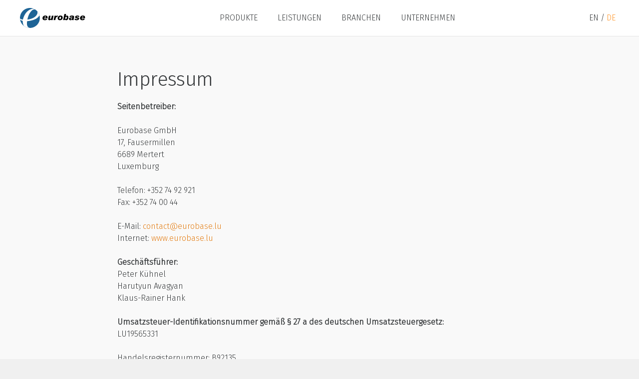

--- FILE ---
content_type: text/html; charset=UTF-8
request_url: https://www.eurobase.lu/impressum/
body_size: 15418
content:
<!DOCTYPE HTML>
<html lang="de-DE">
<head>
<meta charset="UTF-8">
<meta name='robots' content='index, follow, max-image-preview:large, max-snippet:-1, max-video-preview:-1' />
<style>img:is([sizes="auto" i], [sizes^="auto," i]) { contain-intrinsic-size: 3000px 1500px }</style>
<link rel="alternate" hreflang="en" href="https://www.eurobase.lu/en/imprint/" />
<link rel="alternate" hreflang="de" href="https://www.eurobase.lu/impressum/" />
<link rel="alternate" hreflang="x-default" href="https://www.eurobase.lu/impressum/" />
<!-- This site is optimized with the Yoast SEO plugin v24.0 - https://yoast.com/wordpress/plugins/seo/ -->
<title>Impressum - Eurobase GmbH</title>
<link rel="canonical" href="https://www.eurobase.lu/impressum/" />
<meta property="og:locale" content="de_DE" />
<meta property="og:type" content="article" />
<meta property="og:title" content="Impressum - Eurobase GmbH" />
<meta property="og:url" content="https://www.eurobase.lu/impressum/" />
<meta property="og:site_name" content="Eurobase GmbH" />
<meta property="article:modified_time" content="2024-09-12T06:44:21+00:00" />
<meta name="twitter:card" content="summary_large_image" />
<meta name="twitter:label1" content="Geschätzte Lesezeit" />
<meta name="twitter:data1" content="2 Minuten" />
<script type="application/ld+json" class="yoast-schema-graph">{"@context":"https://schema.org","@graph":[{"@type":"WebPage","@id":"https://www.eurobase.lu/impressum/","url":"https://www.eurobase.lu/impressum/","name":"Impressum - Eurobase GmbH","isPartOf":{"@id":"https://www.eurobase.lu/#website"},"datePublished":"2023-01-10T08:48:51+00:00","dateModified":"2024-09-12T06:44:21+00:00","breadcrumb":{"@id":"https://www.eurobase.lu/impressum/#breadcrumb"},"inLanguage":"de","potentialAction":[{"@type":"ReadAction","target":["https://www.eurobase.lu/impressum/"]}]},{"@type":"BreadcrumbList","@id":"https://www.eurobase.lu/impressum/#breadcrumb","itemListElement":[{"@type":"ListItem","position":1,"name":"Startseite","item":"https://www.eurobase.lu/"},{"@type":"ListItem","position":2,"name":"Impressum"}]},{"@type":"WebSite","@id":"https://www.eurobase.lu/#website","url":"https://www.eurobase.lu/","name":"Eurobase GmbH","description":"","potentialAction":[{"@type":"SearchAction","target":{"@type":"EntryPoint","urlTemplate":"https://www.eurobase.lu/?s={search_term_string}"},"query-input":{"@type":"PropertyValueSpecification","valueRequired":true,"valueName":"search_term_string"}}],"inLanguage":"de"}]}</script>
<!-- / Yoast SEO plugin. -->
<link rel="alternate" type="application/rss+xml" title="Eurobase GmbH &raquo; Feed" href="https://www.eurobase.lu/feed/" />
<link rel="alternate" type="application/rss+xml" title="Eurobase GmbH &raquo; Kommentar-Feed" href="https://www.eurobase.lu/comments/feed/" />
<link rel="alternate" type="application/rss+xml" title="Eurobase GmbH &raquo; Impressum Kommentar-Feed" href="https://www.eurobase.lu/impressum/feed/" />
<meta name="viewport" content="width=device-width, initial-scale=1">
<meta name="SKYPE_TOOLBAR" content="SKYPE_TOOLBAR_PARSER_COMPATIBLE">
<meta name="theme-color" content="#f5f5f5">
<meta property="og:locale:alternate" content="en_US">
<link rel="preload" href="https://www.eurobase.lu/wp-content/uploads/2023/02/Fira-Sans-300.woff" as="font" type="font/woff" crossorigin><link rel="preload" href="https://www.eurobase.lu/wp-content/uploads/2023/02/Fira-Sans-300.woff2" as="font" type="font/woff2" crossorigin><link rel="preload" href="https://www.eurobase.lu/wp-content/uploads/2023/02/Fira-Sans-300italic.woff" as="font" type="font/woff" crossorigin><link rel="preload" href="https://www.eurobase.lu/wp-content/uploads/2023/02/Fira-Sans-300italic.woff2" as="font" type="font/woff2" crossorigin><!-- <link rel='stylesheet' id='website_check_legal-css' href='https://www.eurobase.lu/wp-content/plugins/wsc-dsgvo-plugin/legal.css?ver=6.7.1' media='all' /> -->
<!-- <link rel='stylesheet' id='wpml-blocks-css' href='https://www.eurobase.lu/wp-content/plugins/sitepress-multilingual-cms/dist/css/blocks/styles.css?ver=4.6.14' media='all' /> -->
<!-- <link rel='stylesheet' id='impreza-css-css' href='https://www.eurobase.lu/wp-content/themes/Impreza/style.css?ver=6.7.1' media='all' /> -->
<!-- <link rel='stylesheet' id='impreza-child-css-css' href='https://www.eurobase.lu/wp-content/themes/Impreza-Eurobase/style.css?ver=6.7.1' media='all' /> -->
<!-- <link rel='stylesheet' id='us-style-css' href='https://www.eurobase.lu/wp-content/themes/Impreza/css/style.min.css?ver=8.32.1' media='all' /> -->
<!-- <link rel='stylesheet' id='theme-style-css' href='https://www.eurobase.lu/wp-content/themes/Impreza-Eurobase/style.css?ver=8.32.1' media='all' /> -->
<link rel="stylesheet" type="text/css" href="//www.eurobase.lu/wp-content/cache/wpfc-minified/q7efvwvd/8bdx1.css" media="all"/>
<script></script><link rel="alternate" title="oEmbed (JSON)" type="application/json+oembed" href="https://www.eurobase.lu/wp-json/oembed/1.0/embed?url=https%3A%2F%2Fwww.eurobase.lu%2Fimpressum%2F" />
<link rel="alternate" title="oEmbed (XML)" type="text/xml+oembed" href="https://www.eurobase.lu/wp-json/oembed/1.0/embed?url=https%3A%2F%2Fwww.eurobase.lu%2Fimpressum%2F&#038;format=xml" />
<meta name="generator" content="WPML ver:4.6.14 stt:1,3;" />
<script id="us_add_no_touch">
if ( ! /Android|webOS|iPhone|iPad|iPod|BlackBerry|IEMobile|Opera Mini/i.test( navigator.userAgent ) ) {
document.documentElement.classList.add( "no-touch" );
}
</script>
<script id="us_color_scheme_switch_class">
if ( document.cookie.includes( "us_color_scheme_switch_is_on=true" ) ) {
document.documentElement.classList.add( "us-color-scheme-on" );
}
</script>
<meta name="generator" content="Powered by WPBakery Page Builder - drag and drop page builder for WordPress."/>
<link rel="icon" href="https://www.eurobase.lu/wp-content/uploads/2023/02/favicon-eurobase-150x150.png" sizes="32x32" />
<link rel="icon" href="https://www.eurobase.lu/wp-content/uploads/2023/02/favicon-eurobase-240x240.png" sizes="192x192" />
<link rel="apple-touch-icon" href="https://www.eurobase.lu/wp-content/uploads/2023/02/favicon-eurobase-240x240.png" />
<meta name="msapplication-TileImage" content="https://www.eurobase.lu/wp-content/uploads/2023/02/favicon-eurobase-300x300.png" />
<style id="wp-custom-css">
#privacyStatement * h2 {	
font-size: 20px;
font-weight: 700;
}
#privacyStatement * h3 {	
font-size: 18px;	
font-weight: 700;
}
#privacyStatement * h4 {	
font-size: 16px;	
font-weight: 700;
}
#privacyStatement * p {	
font-size: 16px;	
font-weight: 400;
}
#privacyStatement * p:last-child {
margin-bottom: 1.5rem !important;
} 
.cmplz-activated * .ol-popup {
display: block !important;
}
.cmplz-placeholder-element {
border: none !important;
}
.cmplz-accept-service {
color: var(--color-content-text) !important;
border-radius: 0.3em !important;
}
.cmplz-blocked-content-notice {
border-radius: 0.3em !important;
}
.w-map label {
display:none
}		</style>
<noscript><style> .wpb_animate_when_almost_visible { opacity: 1; }</style></noscript>		<style id="us-icon-fonts">@font-face{font-display:block;font-style:normal;font-family:"fontawesome";font-weight:900;src:url("https://www.eurobase.lu/wp-content/themes/Impreza/fonts/fa-solid-900.woff2?ver=8.32.1") format("woff2")}.fas{font-family:"fontawesome";font-weight:900}@font-face{font-display:block;font-style:normal;font-family:"fontawesome";font-weight:400;src:url("https://www.eurobase.lu/wp-content/themes/Impreza/fonts/fa-regular-400.woff2?ver=8.32.1") format("woff2")}.far{font-family:"fontawesome";font-weight:400}@font-face{font-display:block;font-style:normal;font-family:"fontawesome";font-weight:300;src:url("https://www.eurobase.lu/wp-content/themes/Impreza/fonts/fa-light-300.woff2?ver=8.32.1") format("woff2")}.fal{font-family:"fontawesome";font-weight:300}@font-face{font-display:block;font-style:normal;font-family:"Font Awesome 5 Duotone";font-weight:900;src:url("https://www.eurobase.lu/wp-content/themes/Impreza/fonts/fa-duotone-900.woff2?ver=8.32.1") format("woff2")}.fad{font-family:"Font Awesome 5 Duotone";font-weight:900}.fad{position:relative}.fad:before{position:absolute}.fad:after{opacity:0.4}@font-face{font-display:block;font-style:normal;font-family:"Font Awesome 5 Brands";font-weight:400;src:url("https://www.eurobase.lu/wp-content/themes/Impreza/fonts/fa-brands-400.woff2?ver=8.32.1") format("woff2")}.fab{font-family:"Font Awesome 5 Brands";font-weight:400}@font-face{font-display:block;font-style:normal;font-family:"Material Icons";font-weight:400;src:url("https://www.eurobase.lu/wp-content/themes/Impreza/fonts/material-icons.woff2?ver=8.32.1") format("woff2")}.material-icons{font-family:"Material Icons";font-weight:400}</style>
<style id="us-theme-options-css">:root{--color-header-middle-bg:#ffffff;--color-header-middle-bg-grad:#ffffff;--color-header-middle-text:#373a3c;--color-header-middle-text-hover:#e37c12;--color-header-transparent-bg:transparent;--color-header-transparent-bg-grad:transparent;--color-header-transparent-text:#ffffff;--color-header-transparent-text-hover:#ffffff;--color-chrome-toolbar:#f5f5f5;--color-chrome-toolbar-grad:#f5f5f5;--color-header-top-bg:#f5f5f5;--color-header-top-bg-grad:linear-gradient(0deg,#f5f5f5,#fff);--color-header-top-text:#333333;--color-header-top-text-hover:#e37c12;--color-header-top-transparent-bg:rgba(0,0,0,0.2);--color-header-top-transparent-bg-grad:rgba(0,0,0,0.2);--color-header-top-transparent-text:rgba(255,255,255,0.66);--color-header-top-transparent-text-hover:#fff;--color-content-bg:#f9f9f9;--color-content-bg-grad:#f9f9f9;--color-content-bg-alt:#ffffff;--color-content-bg-alt-grad:#ffffff;--color-content-border:#dedede;--color-content-heading:#373a3c;--color-content-heading-grad:#373a3c;--color-content-text:#373a3c;--color-content-link:#e37c12;--color-content-link-hover:#ff9527;--color-content-primary:#1e6496;--color-content-primary-grad:#1e6496;--color-content-secondary:#ff9527;--color-content-secondary-grad:#ff9527;--color-content-faded:#999999;--color-content-overlay:rgba(0,0,0,0.75);--color-content-overlay-grad:rgba(0,0,0,0.75);--color-alt-content-bg:#f0f0f0;--color-alt-content-bg-grad:#f0f0f0;--color-alt-content-bg-alt:#ffffff;--color-alt-content-bg-alt-grad:#ffffff;--color-alt-content-border:#dedede;--color-alt-content-heading:#373a3c;--color-alt-content-heading-grad:#373a3c;--color-alt-content-text:#373a3c;--color-alt-content-link:#1e6496;--color-alt-content-link-hover:#007df9;--color-alt-content-primary:#1e6496;--color-alt-content-primary-grad:#1e6496;--color-alt-content-secondary:#ff9527;--color-alt-content-secondary-grad:#ff9527;--color-alt-content-faded:#999999;--color-alt-content-overlay:rgba(0,0,0,0.75);--color-alt-content-overlay-grad:rgba(0,0,0,0.75);--color-footer-bg:#1e6496;--color-footer-bg-grad:#1e6496;--color-footer-bg-alt:#373a3c;--color-footer-bg-alt-grad:#373a3c;--color-footer-border:#dedede;--color-footer-heading:#dedede;--color-footer-heading-grad:#dedede;--color-footer-text:#dedede;--color-footer-link:#ffffff;--color-footer-link-hover:#ff9527;--color-subfooter-bg:#ffffff;--color-subfooter-bg-grad:#ffffff;--color-subfooter-bg-alt:#ffffff;--color-subfooter-bg-alt-grad:#ffffff;--color-subfooter-border:#dedede;--color-subfooter-heading:#373a3c;--color-subfooter-heading-grad:#373a3c;--color-subfooter-text:#373a3c;--color-subfooter-link:#e37c12;--color-subfooter-link-hover:#ff9527;--color-content-primary-faded:rgba(30,100,150,0.15);--box-shadow:0 5px 15px rgba(0,0,0,.15);--box-shadow-up:0 -5px 15px rgba(0,0,0,.15);--site-canvas-width:1240px;--site-content-width:1200px;--text-block-margin-bottom:0rem}@font-face{font-display:swap;font-style:normal;font-family:"Fira Sans";font-weight:300;src:url(/wp-content/uploads/2023/02/Fira-Sans-300.woff) format("woff"),url(/wp-content/uploads/2023/02/Fira-Sans-300.woff2) format("woff2")}@font-face{font-display:swap;font-style:italic;font-family:"Fira Sans";font-weight:300;src:url(/wp-content/uploads/2023/02/Fira-Sans-300italic.woff) format("woff"),url(/wp-content/uploads/2023/02/Fira-Sans-300italic.woff2) format("woff2")}:root{--font-family:"Fira Sans";--font-size:16px;--line-height:24px;--font-weight:400;--bold-font-weight:700;--h1-font-family:"Fira Sans";--h1-font-size:2.5rem;--h1-line-height:1.25;--h1-font-weight:400;--h1-bold-font-weight:700;--h1-text-transform:none;--h1-font-style:normal;--h1-letter-spacing:-0.02em;--h1-margin-bottom:1.5rem;--h2-font-family:var(--h1-font-family);--h2-font-size:1.5rem;--h2-line-height:1.25;--h2-font-weight:var(--h1-font-weight);--h2-bold-font-weight:var(--h1-bold-font-weight);--h2-text-transform:var(--h1-text-transform);--h2-font-style:var(--h1-font-style);--h2-letter-spacing:-0.02em;--h2-margin-bottom:1.5rem;--h3-font-family:var(--h1-font-family);--h3-font-size:2rem;--h3-line-height:1.25;--h3-font-weight:var(--h1-font-weight);--h3-bold-font-weight:var(--h1-bold-font-weight);--h3-text-transform:var(--h1-text-transform);--h3-font-style:var(--h1-font-style);--h3-letter-spacing:-0.02em;--h3-margin-bottom:1.5rem;--h4-font-family:var(--h1-font-family);--h4-font-size:1.5rem;--h4-line-height:1.25;--h4-font-weight:var(--h1-font-weight);--h4-bold-font-weight:var(--h1-bold-font-weight);--h4-text-transform:var(--h1-text-transform);--h4-font-style:var(--h1-font-style);--h4-letter-spacing:-0.02em;--h4-margin-bottom:1.5rem;--h5-font-family:var(--h1-font-family);--h5-font-size:1.20rem;--h5-line-height:1.25;--h5-font-weight:var(--h1-font-weight);--h5-bold-font-weight:var(--h1-bold-font-weight);--h5-text-transform:var(--h1-text-transform);--h5-font-style:var(--h1-font-style);--h5-letter-spacing:-0.02em;--h5-margin-bottom:1.5rem;--h6-font-family:var(--h1-font-family);--h6-font-size:1rem;--h6-line-height:1.25;--h6-font-weight:var(--h1-font-weight);--h6-bold-font-weight:var(--h1-bold-font-weight);--h6-text-transform:var(--h1-text-transform);--h6-font-style:var(--h1-font-style);--h6-letter-spacing:-0.02em;--h6-margin-bottom:1.5rem}@media (max-width:600px){:root{--h1-font-size:1.7rem;--h3-font-size:1.8rem}}h1{font-family:var(--h1-font-family,inherit);font-weight:var(--h1-font-weight,inherit);font-size:var(--h1-font-size,inherit);font-style:var(--h1-font-style,inherit);line-height:var(--h1-line-height,1.4);letter-spacing:var(--h1-letter-spacing,inherit);text-transform:var(--h1-text-transform,inherit);margin-bottom:var(--h1-margin-bottom,1.5rem)}h1>strong{font-weight:var(--h1-bold-font-weight,bold)}h2{font-family:var(--h2-font-family,inherit);font-weight:var(--h2-font-weight,inherit);font-size:var(--h2-font-size,inherit);font-style:var(--h2-font-style,inherit);line-height:var(--h2-line-height,1.4);letter-spacing:var(--h2-letter-spacing,inherit);text-transform:var(--h2-text-transform,inherit);margin-bottom:var(--h2-margin-bottom,1.5rem)}h2>strong{font-weight:var(--h2-bold-font-weight,bold)}h3{font-family:var(--h3-font-family,inherit);font-weight:var(--h3-font-weight,inherit);font-size:var(--h3-font-size,inherit);font-style:var(--h3-font-style,inherit);line-height:var(--h3-line-height,1.4);letter-spacing:var(--h3-letter-spacing,inherit);text-transform:var(--h3-text-transform,inherit);margin-bottom:var(--h3-margin-bottom,1.5rem)}h3>strong{font-weight:var(--h3-bold-font-weight,bold)}h4{font-family:var(--h4-font-family,inherit);font-weight:var(--h4-font-weight,inherit);font-size:var(--h4-font-size,inherit);font-style:var(--h4-font-style,inherit);line-height:var(--h4-line-height,1.4);letter-spacing:var(--h4-letter-spacing,inherit);text-transform:var(--h4-text-transform,inherit);margin-bottom:var(--h4-margin-bottom,1.5rem)}h4>strong{font-weight:var(--h4-bold-font-weight,bold)}h5{font-family:var(--h5-font-family,inherit);font-weight:var(--h5-font-weight,inherit);font-size:var(--h5-font-size,inherit);font-style:var(--h5-font-style,inherit);line-height:var(--h5-line-height,1.4);letter-spacing:var(--h5-letter-spacing,inherit);text-transform:var(--h5-text-transform,inherit);margin-bottom:var(--h5-margin-bottom,1.5rem)}h5>strong{font-weight:var(--h5-bold-font-weight,bold)}h6{font-family:var(--h6-font-family,inherit);font-weight:var(--h6-font-weight,inherit);font-size:var(--h6-font-size,inherit);font-style:var(--h6-font-style,inherit);line-height:var(--h6-line-height,1.4);letter-spacing:var(--h6-letter-spacing,inherit);text-transform:var(--h6-text-transform,inherit);margin-bottom:var(--h6-margin-bottom,1.5rem)}h6>strong{font-weight:var(--h6-bold-font-weight,bold)}body{background:var(--color-alt-content-bg)}@media (max-width:1280px){.l-main .aligncenter{max-width:calc(100vw - 5rem)}}@media (min-width:1281px){body.usb_preview .hide_on_default{opacity:0.25!important}.vc_hidden-lg,body:not(.usb_preview) .hide_on_default{display:none!important}.default_align_left{text-align:left;justify-content:flex-start}.default_align_right{text-align:right;justify-content:flex-end}.default_align_center{text-align:center;justify-content:center}.w-hwrapper.default_align_center>*{margin-left:calc( var(--hwrapper-gap,1.2rem) / 2 );margin-right:calc( var(--hwrapper-gap,1.2rem) / 2 )}.default_align_justify{justify-content:space-between}.w-hwrapper>.default_align_justify,.default_align_justify>.w-btn{width:100%}}@media (min-width:1025px) and (max-width:1280px){body.usb_preview .hide_on_laptops{opacity:0.25!important}.vc_hidden-md,body:not(.usb_preview) .hide_on_laptops{display:none!important}.laptops_align_left{text-align:left;justify-content:flex-start}.laptops_align_right{text-align:right;justify-content:flex-end}.laptops_align_center{text-align:center;justify-content:center}.w-hwrapper.laptops_align_center>*{margin-left:calc( var(--hwrapper-gap,1.2rem) / 2 );margin-right:calc( var(--hwrapper-gap,1.2rem) / 2 )}.laptops_align_justify{justify-content:space-between}.w-hwrapper>.laptops_align_justify,.laptops_align_justify>.w-btn{width:100%}.g-cols.via_grid[style*="--laptops-gap"]{grid-gap:var(--laptops-gap,3rem)}}@media (min-width:601px) and (max-width:1024px){body.usb_preview .hide_on_tablets{opacity:0.25!important}.vc_hidden-sm,body:not(.usb_preview) .hide_on_tablets{display:none!important}.tablets_align_left{text-align:left;justify-content:flex-start}.tablets_align_right{text-align:right;justify-content:flex-end}.tablets_align_center{text-align:center;justify-content:center}.w-hwrapper.tablets_align_center>*{margin-left:calc( var(--hwrapper-gap,1.2rem) / 2 );margin-right:calc( var(--hwrapper-gap,1.2rem) / 2 )}.tablets_align_justify{justify-content:space-between}.w-hwrapper>.tablets_align_justify,.tablets_align_justify>.w-btn{width:100%}.g-cols.via_grid[style*="--tablets-gap"]{grid-gap:var(--tablets-gap,3rem)}}@media (max-width:600px){body.usb_preview .hide_on_mobiles{opacity:0.25!important}.vc_hidden-xs,body:not(.usb_preview) .hide_on_mobiles{display:none!important}.mobiles_align_left{text-align:left;justify-content:flex-start}.mobiles_align_right{text-align:right;justify-content:flex-end}.mobiles_align_center{text-align:center;justify-content:center}.w-hwrapper.mobiles_align_center>*{margin-left:calc( var(--hwrapper-gap,1.2rem) / 2 );margin-right:calc( var(--hwrapper-gap,1.2rem) / 2 )}.mobiles_align_justify{justify-content:space-between}.w-hwrapper>.mobiles_align_justify,.mobiles_align_justify>.w-btn{width:100%}.w-hwrapper.stack_on_mobiles{display:block}.w-hwrapper.stack_on_mobiles>:not(script){display:block;margin:0 0 var(--hwrapper-gap,1.2rem)}.w-hwrapper.stack_on_mobiles>:last-child{margin-bottom:0}.g-cols.via_grid[style*="--mobiles-gap"]{grid-gap:var(--mobiles-gap,1.5rem)}}@media (max-width:600px){.g-cols.type_default>div[class*="vc_col-xs-"]{margin-top:1rem;margin-bottom:1rem}.g-cols>div:not([class*="vc_col-xs-"]){width:100%;margin:0 0 1.5rem}.g-cols.reversed>div:last-of-type{order:-1}.g-cols.type_boxes>div,.g-cols.reversed>div:first-child,.g-cols:not(.reversed)>div:last-child,.g-cols>div.has_bg_color{margin-bottom:0}.vc_col-xs-1{width:8.3333%}.vc_col-xs-2{width:16.6666%}.vc_col-xs-1\/5{width:20%}.vc_col-xs-3{width:25%}.vc_col-xs-4{width:33.3333%}.vc_col-xs-2\/5{width:40%}.vc_col-xs-5{width:41.6666%}.vc_col-xs-6{width:50%}.vc_col-xs-7{width:58.3333%}.vc_col-xs-3\/5{width:60%}.vc_col-xs-8{width:66.6666%}.vc_col-xs-9{width:75%}.vc_col-xs-4\/5{width:80%}.vc_col-xs-10{width:83.3333%}.vc_col-xs-11{width:91.6666%}.vc_col-xs-12{width:100%}.vc_col-xs-offset-0{margin-left:0}.vc_col-xs-offset-1{margin-left:8.3333%}.vc_col-xs-offset-2{margin-left:16.6666%}.vc_col-xs-offset-1\/5{margin-left:20%}.vc_col-xs-offset-3{margin-left:25%}.vc_col-xs-offset-4{margin-left:33.3333%}.vc_col-xs-offset-2\/5{margin-left:40%}.vc_col-xs-offset-5{margin-left:41.6666%}.vc_col-xs-offset-6{margin-left:50%}.vc_col-xs-offset-7{margin-left:58.3333%}.vc_col-xs-offset-3\/5{margin-left:60%}.vc_col-xs-offset-8{margin-left:66.6666%}.vc_col-xs-offset-9{margin-left:75%}.vc_col-xs-offset-4\/5{margin-left:80%}.vc_col-xs-offset-10{margin-left:83.3333%}.vc_col-xs-offset-11{margin-left:91.6666%}.vc_col-xs-offset-12{margin-left:100%}}@media (min-width:601px){.vc_col-sm-1{width:8.3333%}.vc_col-sm-2{width:16.6666%}.vc_col-sm-1\/5{width:20%}.vc_col-sm-3{width:25%}.vc_col-sm-4{width:33.3333%}.vc_col-sm-2\/5{width:40%}.vc_col-sm-5{width:41.6666%}.vc_col-sm-6{width:50%}.vc_col-sm-7{width:58.3333%}.vc_col-sm-3\/5{width:60%}.vc_col-sm-8{width:66.6666%}.vc_col-sm-9{width:75%}.vc_col-sm-4\/5{width:80%}.vc_col-sm-10{width:83.3333%}.vc_col-sm-11{width:91.6666%}.vc_col-sm-12{width:100%}.vc_col-sm-offset-0{margin-left:0}.vc_col-sm-offset-1{margin-left:8.3333%}.vc_col-sm-offset-2{margin-left:16.6666%}.vc_col-sm-offset-1\/5{margin-left:20%}.vc_col-sm-offset-3{margin-left:25%}.vc_col-sm-offset-4{margin-left:33.3333%}.vc_col-sm-offset-2\/5{margin-left:40%}.vc_col-sm-offset-5{margin-left:41.6666%}.vc_col-sm-offset-6{margin-left:50%}.vc_col-sm-offset-7{margin-left:58.3333%}.vc_col-sm-offset-3\/5{margin-left:60%}.vc_col-sm-offset-8{margin-left:66.6666%}.vc_col-sm-offset-9{margin-left:75%}.vc_col-sm-offset-4\/5{margin-left:80%}.vc_col-sm-offset-10{margin-left:83.3333%}.vc_col-sm-offset-11{margin-left:91.6666%}.vc_col-sm-offset-12{margin-left:100%}}@media (min-width:1025px){.vc_col-md-1{width:8.3333%}.vc_col-md-2{width:16.6666%}.vc_col-md-1\/5{width:20%}.vc_col-md-3{width:25%}.vc_col-md-4{width:33.3333%}.vc_col-md-2\/5{width:40%}.vc_col-md-5{width:41.6666%}.vc_col-md-6{width:50%}.vc_col-md-7{width:58.3333%}.vc_col-md-3\/5{width:60%}.vc_col-md-8{width:66.6666%}.vc_col-md-9{width:75%}.vc_col-md-4\/5{width:80%}.vc_col-md-10{width:83.3333%}.vc_col-md-11{width:91.6666%}.vc_col-md-12{width:100%}.vc_col-md-offset-0{margin-left:0}.vc_col-md-offset-1{margin-left:8.3333%}.vc_col-md-offset-2{margin-left:16.6666%}.vc_col-md-offset-1\/5{margin-left:20%}.vc_col-md-offset-3{margin-left:25%}.vc_col-md-offset-4{margin-left:33.3333%}.vc_col-md-offset-2\/5{margin-left:40%}.vc_col-md-offset-5{margin-left:41.6666%}.vc_col-md-offset-6{margin-left:50%}.vc_col-md-offset-7{margin-left:58.3333%}.vc_col-md-offset-3\/5{margin-left:60%}.vc_col-md-offset-8{margin-left:66.6666%}.vc_col-md-offset-9{margin-left:75%}.vc_col-md-offset-4\/5{margin-left:80%}.vc_col-md-offset-10{margin-left:83.3333%}.vc_col-md-offset-11{margin-left:91.6666%}.vc_col-md-offset-12{margin-left:100%}}@media (min-width:1281px){.vc_col-lg-1{width:8.3333%}.vc_col-lg-2{width:16.6666%}.vc_col-lg-1\/5{width:20%}.vc_col-lg-3{width:25%}.vc_col-lg-4{width:33.3333%}.vc_col-lg-2\/5{width:40%}.vc_col-lg-5{width:41.6666%}.vc_col-lg-6{width:50%}.vc_col-lg-7{width:58.3333%}.vc_col-lg-3\/5{width:60%}.vc_col-lg-8{width:66.6666%}.vc_col-lg-9{width:75%}.vc_col-lg-4\/5{width:80%}.vc_col-lg-10{width:83.3333%}.vc_col-lg-11{width:91.6666%}.vc_col-lg-12{width:100%}.vc_col-lg-offset-0{margin-left:0}.vc_col-lg-offset-1{margin-left:8.3333%}.vc_col-lg-offset-2{margin-left:16.6666%}.vc_col-lg-offset-1\/5{margin-left:20%}.vc_col-lg-offset-3{margin-left:25%}.vc_col-lg-offset-4{margin-left:33.3333%}.vc_col-lg-offset-2\/5{margin-left:40%}.vc_col-lg-offset-5{margin-left:41.6666%}.vc_col-lg-offset-6{margin-left:50%}.vc_col-lg-offset-7{margin-left:58.3333%}.vc_col-lg-offset-3\/5{margin-left:60%}.vc_col-lg-offset-8{margin-left:66.6666%}.vc_col-lg-offset-9{margin-left:75%}.vc_col-lg-offset-4\/5{margin-left:80%}.vc_col-lg-offset-10{margin-left:83.3333%}.vc_col-lg-offset-11{margin-left:91.6666%}.vc_col-lg-offset-12{margin-left:100%}}@media (min-width:601px) and (max-width:1024px){.g-cols.via_flex.type_default>div[class*="vc_col-md-"],.g-cols.via_flex.type_default>div[class*="vc_col-lg-"]{margin-top:1rem;margin-bottom:1rem}}@media (min-width:1025px) and (max-width:1280px){.g-cols.via_flex.type_default>div[class*="vc_col-lg-"]{margin-top:1rem;margin-bottom:1rem}}@media (max-width:899px){.l-canvas{overflow:hidden}.g-cols.stacking_default.reversed>div:last-of-type{order:-1}.g-cols.stacking_default.via_flex>div:not([class*="vc_col-xs"]){width:100%;margin:0 0 1.5rem}.g-cols.stacking_default.via_grid.mobiles-cols_1{grid-template-columns:100%}.g-cols.stacking_default.via_flex.type_boxes>div,.g-cols.stacking_default.via_flex.reversed>div:first-child,.g-cols.stacking_default.via_flex:not(.reversed)>div:last-child,.g-cols.stacking_default.via_flex>div.has_bg_color{margin-bottom:0}.g-cols.stacking_default.via_flex.type_default>.wpb_column.stretched{margin-left:-1rem;margin-right:-1rem}.g-cols.stacking_default.via_grid.mobiles-cols_1>.wpb_column.stretched,.g-cols.stacking_default.via_flex.type_boxes>.wpb_column.stretched{margin-left:-2.5rem;margin-right:-2.5rem;width:auto}.vc_column-inner.type_sticky>.wpb_wrapper,.vc_column_container.type_sticky>.vc_column-inner{top:0!important}}@media (min-width:900px){body:not(.rtl) .l-section.for_sidebar.at_left>div>.l-sidebar,.rtl .l-section.for_sidebar.at_right>div>.l-sidebar{order:-1}.vc_column_container.type_sticky>.vc_column-inner,.vc_column-inner.type_sticky>.wpb_wrapper{position:-webkit-sticky;position:sticky}.l-section.type_sticky{position:-webkit-sticky;position:sticky;top:0;z-index:11;transition:top 0.3s cubic-bezier(.78,.13,.15,.86) 0.1s}.header_hor .l-header.post_fixed.sticky_auto_hide{z-index:12}.admin-bar .l-section.type_sticky{top:32px}.l-section.type_sticky>.l-section-h{transition:padding-top 0.3s}.header_hor .l-header.pos_fixed:not(.down)~.l-main .l-section.type_sticky:not(:first-of-type){top:var(--header-sticky-height)}.admin-bar.header_hor .l-header.pos_fixed:not(.down)~.l-main .l-section.type_sticky:not(:first-of-type){top:calc( var(--header-sticky-height) + 32px )}.header_hor .l-header.pos_fixed.sticky:not(.down)~.l-main .l-section.type_sticky:first-of-type>.l-section-h{padding-top:var(--header-sticky-height)}.header_hor.headerinpos_bottom .l-header.pos_fixed.sticky:not(.down)~.l-main .l-section.type_sticky:first-of-type>.l-section-h{padding-bottom:var(--header-sticky-height)!important}}@media screen and (min-width:1280px){.g-cols.via_flex.type_default>.wpb_column.stretched:first-of-type{margin-left:min( calc( var(--site-content-width) / 2 + 0px / 2 + 1.5rem - 50vw),-1rem )}.g-cols.via_flex.type_default>.wpb_column.stretched:last-of-type{margin-right:min( calc( var(--site-content-width) / 2 + 0px / 2 + 1.5rem - 50vw),-1rem )}.l-main .alignfull, .w-separator.width_screen,.g-cols.via_grid>.wpb_column.stretched:first-of-type,.g-cols.via_flex.type_boxes>.wpb_column.stretched:first-of-type{margin-left:min( calc( var(--site-content-width) / 2 + 0px / 2 - 50vw ),-2.5rem )}.l-main .alignfull, .w-separator.width_screen,.g-cols.via_grid>.wpb_column.stretched:last-of-type,.g-cols.via_flex.type_boxes>.wpb_column.stretched:last-of-type{margin-right:min( calc( var(--site-content-width) / 2 + 0px / 2 - 50vw ),-2.5rem )}}@media (max-width:600px){.w-form-row.for_submit[style*=btn-size-mobiles] .w-btn{font-size:var(--btn-size-mobiles)!important}}a,button,input[type=submit],.ui-slider-handle{outline:none!important}.w-toplink,.w-header-show{background:rgba(0,0,0,0.3)}.no-touch .w-toplink.active:hover,.no-touch .w-header-show:hover{background:var(--color-content-primary-grad)}button[type=submit]:not(.w-btn),input[type=submit]:not(.w-btn),.us-nav-style_1>*,.navstyle_1>.owl-nav button,.us-btn-style_1{font-size:16px;line-height:1.20!important;font-weight:600;font-style:normal;text-transform:uppercase;letter-spacing:0.02em;border-radius:0.3em;padding:1.1em 2em;background:var(--color-content-link);border-color:transparent;color:#ffffff!important;box-shadow:0px 0px 0px 0px transparent}button[type=submit]:not(.w-btn):before,input[type=submit]:not(.w-btn),.us-nav-style_1>*:before,.navstyle_1>.owl-nav button:before,.us-btn-style_1:before{border-width:0px}.no-touch button[type=submit]:not(.w-btn):hover,.no-touch input[type=submit]:not(.w-btn):hover,.us-nav-style_1>span.current,.no-touch .us-nav-style_1>a:hover,.no-touch .navstyle_1>.owl-nav button:hover,.no-touch .us-btn-style_1:hover{box-shadow:0px 0px 0px 0px transparent;background:var(--color-content-link-hover);border-color:transparent;color:#ffffff!important}.us-nav-style_1>*{min-width:calc(1.20em + 2 * 1.1em)}.us-nav-style_26>*,.navstyle_26>.owl-nav button,.us-btn-style_26{font-size:16px;line-height:1.20!important;font-weight:600;font-style:normal;text-transform:uppercase;letter-spacing:0.02em;border-radius:0.3em;padding:1.1em 2em;background:#ffffff;border-color:transparent;color:var(--color-content-text)!important;box-shadow:0px 0px 0px 0px transparent}.us-nav-style_26>*:before,.navstyle_26>.owl-nav button:before,.us-btn-style_26:before{border-width:0px}.us-nav-style_26>span.current,.no-touch .us-nav-style_26>a:hover,.no-touch .navstyle_26>.owl-nav button:hover,.no-touch .us-btn-style_26:hover{box-shadow:0px 0px 0px 0px transparent;background:#ffffff;border-color:transparent;color:var(--color-content-link)!important}.us-nav-style_26>*{min-width:calc(1.20em + 2 * 1.1em)}.us-nav-style_28>*,.navstyle_28>.owl-nav button,.us-btn-style_28{font-size:16px;line-height:1.20!important;font-weight:400;font-style:normal;text-transform:uppercase;letter-spacing:0.02em;border-radius:0.3em;padding:0.5em 1em;background:var(--color-content-link);border-color:transparent;color:#ffffff!important;box-shadow:0px 0px 0px 0px transparent}.us-nav-style_28>*:before,.navstyle_28>.owl-nav button:before,.us-btn-style_28:before{border-width:0px}.us-nav-style_28>span.current,.no-touch .us-nav-style_28>a:hover,.no-touch .navstyle_28>.owl-nav button:hover,.no-touch .us-btn-style_28:hover{box-shadow:0px 0px 0px 0px transparent;background:var(--color-content-link-hover);border-color:transparent;color:#ffffff!important}.us-nav-style_28>*{min-width:calc(1.20em + 2 * 0.5em)}.us-nav-style_27>*,.navstyle_27>.owl-nav button,.us-btn-style_27{font-family:var(--font-family);font-size:1rem;line-height:1.2!important;font-weight:400;font-style:normal;text-transform:none;letter-spacing:0em;border-radius:0.3em;padding:0.8em 1.8em;background:transparent;border-color:transparent}.us-nav-style_27>*:before,.navstyle_27>.owl-nav button:before,.us-btn-style_27:before{border-width:2px}.us-nav-style_27>span.current,.no-touch .us-nav-style_27>a:hover,.no-touch .navstyle_27>.owl-nav button:hover,.no-touch .us-btn-style_27:hover{background:transparent;border-color:transparent}.us-nav-style_27>*{min-width:calc(1.2em + 2 * 0.8em)}:root{--inputs-font-family:inherit;--inputs-font-size:1rem;--inputs-font-weight:400;--inputs-letter-spacing:0em;--inputs-text-transform:none;--inputs-height:3.40em;--inputs-padding:1em;--inputs-checkbox-size:1.5em;--inputs-border-width:0px;--inputs-border-radius:0.3em;--inputs-background:var(--color-content-bg-alt);--inputs-border-color:var(--color-content-border);--inputs-text-color:var(--color-content-text);--inputs-box-shadow:0px 1px 0px 0px rgba(0,0,0,0.15) ;--inputs-focus-background:var(--color-content-bg-alt);--inputs-focus-border-color:var(--color-content-border);--inputs-focus-text-color:var(--color-content-text);--inputs-focus-box-shadow:0px 0px 0px 2px var(--color-content-link)}.color_alternate input:not([type=submit]),.color_alternate textarea,.color_alternate select,.color_alternate .move_label .w-form-row-label{background:var(--color-alt-content-bg-alt-grad)}.color_footer-top input:not([type=submit]),.color_footer-top textarea,.color_footer-top select,.color_footer-top .w-form-row.move_label .w-form-row-label{background:var(--color-subfooter-bg-alt-grad)}.color_footer-bottom input:not([type=submit]),.color_footer-bottom textarea,.color_footer-bottom select,.color_footer-bottom .w-form-row.move_label .w-form-row-label{background:var(--color-footer-bg-alt-grad)}.color_alternate input:not([type=submit]),.color_alternate textarea,.color_alternate select{border-color:var(--color-alt-content-border)}.color_footer-top input:not([type=submit]),.color_footer-top textarea,.color_footer-top select{border-color:var(--color-subfooter-border)}.color_footer-bottom input:not([type=submit]),.color_footer-bottom textarea,.color_footer-bottom select{border-color:var(--color-footer-border)}.color_alternate input:not([type=submit]),.color_alternate textarea,.color_alternate select,.color_alternate .w-form-row-field>i,.color_alternate .w-form-row-field:after,.color_alternate .widget_search form:after,.color_footer-top input:not([type=submit]),.color_footer-top textarea,.color_footer-top select,.color_footer-top .w-form-row-field>i,.color_footer-top .w-form-row-field:after,.color_footer-top .widget_search form:after,.color_footer-bottom input:not([type=submit]),.color_footer-bottom textarea,.color_footer-bottom select,.color_footer-bottom .w-form-row-field>i,.color_footer-bottom .w-form-row-field:after,.color_footer-bottom .widget_search form:after{color:inherit}.leaflet-default-icon-path{background-image:url(https://www.eurobase.lu/wp-content/themes/Impreza/common/css/vendor/images/marker-icon.png)}</style>
<style id="us-current-header-css"> .l-subheader.at_middle,.l-subheader.at_middle .w-dropdown-list,.l-subheader.at_middle .type_mobile .w-nav-list.level_1{background:var(--color-header-middle-bg);color:var(--color-header-middle-text)}.no-touch .l-subheader.at_middle a:hover,.no-touch .l-header.bg_transparent .l-subheader.at_middle .w-dropdown.opened a:hover{color:var(--color-header-middle-text-hover)}.l-header.bg_transparent:not(.sticky) .l-subheader.at_middle{background:var(--color-header-transparent-bg);color:var(--color-header-transparent-text)}.no-touch .l-header.bg_transparent:not(.sticky) .at_middle .w-cart-link:hover,.no-touch .l-header.bg_transparent:not(.sticky) .at_middle .w-text a:hover,.no-touch .l-header.bg_transparent:not(.sticky) .at_middle .w-html a:hover,.no-touch .l-header.bg_transparent:not(.sticky) .at_middle .w-nav>a:hover,.no-touch .l-header.bg_transparent:not(.sticky) .at_middle .w-menu a:hover,.no-touch .l-header.bg_transparent:not(.sticky) .at_middle .w-search>a:hover,.no-touch .l-header.bg_transparent:not(.sticky) .at_middle .w-dropdown a:hover,.no-touch .l-header.bg_transparent:not(.sticky) .at_middle .type_desktop .menu-item.level_1:hover>a{color:var(--color-header-transparent-text)}.header_ver .l-header{background:var(--color-header-middle-bg);color:var(--color-header-middle-text)}@media (min-width:1281px){.hidden_for_default{display:none!important}.l-subheader.at_top{display:none}.l-subheader.at_bottom{display:none}.l-header{position:relative;z-index:111;width:100%}.l-subheader{margin:0 auto}.l-subheader.width_full{padding-left:1.5rem;padding-right:1.5rem}.l-subheader-h{display:flex;align-items:center;position:relative;margin:0 auto;max-width:var(--site-content-width,1200px);height:inherit}.w-header-show{display:none}.l-header.pos_fixed{position:fixed;left:0}.l-header.pos_fixed:not(.notransition) .l-subheader{transition-property:transform,box-shadow,line-height,height;transition-duration:.3s;transition-timing-function:cubic-bezier(.78,.13,.15,.86)}.headerinpos_bottom.sticky_first_section .l-header.pos_fixed{position:fixed!important}.header_hor .l-header.sticky_auto_hide{transition:transform .3s cubic-bezier(.78,.13,.15,.86) .1s}.header_hor .l-header.sticky_auto_hide.down{transform:translateY(-110%)}.l-header.bg_transparent:not(.sticky) .l-subheader{box-shadow:none!important;background:none}.l-header.bg_transparent~.l-main .l-section.width_full.height_auto:first-of-type>.l-section-h{padding-top:0!important;padding-bottom:0!important}.l-header.pos_static.bg_transparent{position:absolute;left:0}.l-subheader.width_full .l-subheader-h{max-width:none!important}.l-header.shadow_thin .l-subheader.at_middle,.l-header.shadow_thin .l-subheader.at_bottom{box-shadow:0 1px 0 rgba(0,0,0,0.08)}.l-header.shadow_wide .l-subheader.at_middle,.l-header.shadow_wide .l-subheader.at_bottom{box-shadow:0 3px 5px -1px rgba(0,0,0,0.1),0 2px 1px -1px rgba(0,0,0,0.05)}.header_hor .l-subheader-cell>.w-cart{margin-left:0;margin-right:0}:root{--header-height:72px;--header-sticky-height:72px}.l-header:before{content:'72'}.l-header.sticky:before{content:'72'}.l-subheader.at_top{line-height:36px;height:36px}.l-header.sticky .l-subheader.at_top{line-height:0px;height:0px;overflow:hidden}.l-subheader.at_middle{line-height:72px;height:72px}.l-header.sticky .l-subheader.at_middle{line-height:72px;height:72px}.l-subheader.at_bottom{line-height:40px;height:40px}.l-header.sticky .l-subheader.at_bottom{line-height:40px;height:40px}.l-subheader.at_middle .l-subheader-cell.at_left,.l-subheader.at_middle .l-subheader-cell.at_right{display:flex;flex-basis:100px}.headerinpos_above .l-header.pos_fixed{overflow:hidden;transition:transform 0.3s;transform:translate3d(0,-100%,0)}.headerinpos_above .l-header.pos_fixed.sticky{overflow:visible;transform:none}.headerinpos_above .l-header.pos_fixed~.l-section>.l-section-h,.headerinpos_above .l-header.pos_fixed~.l-main .l-section:first-of-type>.l-section-h{padding-top:0!important}.headerinpos_below .l-header.pos_fixed:not(.sticky){position:absolute;top:100%}.headerinpos_below .l-header.pos_fixed~.l-main>.l-section:first-of-type>.l-section-h{padding-top:0!important}.headerinpos_below .l-header.pos_fixed~.l-main .l-section.full_height:nth-of-type(2){min-height:100vh}.headerinpos_below .l-header.pos_fixed~.l-main>.l-section:nth-of-type(2)>.l-section-h{padding-top:var(--header-height)}.headerinpos_bottom .l-header.pos_fixed:not(.sticky){position:absolute;top:100vh}.headerinpos_bottom .l-header.pos_fixed~.l-main>.l-section:first-of-type>.l-section-h{padding-top:0!important}.headerinpos_bottom .l-header.pos_fixed~.l-main>.l-section:first-of-type>.l-section-h{padding-bottom:var(--header-height)}.headerinpos_bottom .l-header.pos_fixed.bg_transparent~.l-main .l-section.valign_center:not(.height_auto):first-of-type>.l-section-h{top:calc( var(--header-height) / 2 )}.headerinpos_bottom .l-header.pos_fixed:not(.sticky) .w-cart-dropdown,.headerinpos_bottom .l-header.pos_fixed:not(.sticky) .w-nav.type_desktop .w-nav-list.level_2{bottom:100%;transform-origin:0 100%}.headerinpos_bottom .l-header.pos_fixed:not(.sticky) .w-nav.type_mobile.m_layout_dropdown .w-nav-list.level_1{top:auto;bottom:100%;box-shadow:var(--box-shadow-up)}.headerinpos_bottom .l-header.pos_fixed:not(.sticky) .w-nav.type_desktop .w-nav-list.level_3,.headerinpos_bottom .l-header.pos_fixed:not(.sticky) .w-nav.type_desktop .w-nav-list.level_4{top:auto;bottom:0;transform-origin:0 100%}.headerinpos_bottom .l-header.pos_fixed:not(.sticky) .w-dropdown-list{top:auto;bottom:-0.4em;padding-top:0.4em;padding-bottom:2.4em}.admin-bar .l-header.pos_static.bg_solid~.l-main .l-section.full_height:first-of-type{min-height:calc( 100vh - var(--header-height) - 32px )}.admin-bar .l-header.pos_fixed:not(.sticky_auto_hide)~.l-main .l-section.full_height:not(:first-of-type){min-height:calc( 100vh - var(--header-sticky-height) - 32px )}.admin-bar.headerinpos_below .l-header.pos_fixed~.l-main .l-section.full_height:nth-of-type(2){min-height:calc(100vh - 32px)}}@media (min-width:1025px) and (max-width:1280px){.hidden_for_laptops{display:none!important}.l-subheader.at_top{display:none}.l-subheader.at_bottom{display:none}.l-header{position:relative;z-index:111;width:100%}.l-subheader{margin:0 auto}.l-subheader.width_full{padding-left:1.5rem;padding-right:1.5rem}.l-subheader-h{display:flex;align-items:center;position:relative;margin:0 auto;max-width:var(--site-content-width,1200px);height:inherit}.w-header-show{display:none}.l-header.pos_fixed{position:fixed;left:0}.l-header.pos_fixed:not(.notransition) .l-subheader{transition-property:transform,box-shadow,line-height,height;transition-duration:.3s;transition-timing-function:cubic-bezier(.78,.13,.15,.86)}.headerinpos_bottom.sticky_first_section .l-header.pos_fixed{position:fixed!important}.header_hor .l-header.sticky_auto_hide{transition:transform .3s cubic-bezier(.78,.13,.15,.86) .1s}.header_hor .l-header.sticky_auto_hide.down{transform:translateY(-110%)}.l-header.bg_transparent:not(.sticky) .l-subheader{box-shadow:none!important;background:none}.l-header.bg_transparent~.l-main .l-section.width_full.height_auto:first-of-type>.l-section-h{padding-top:0!important;padding-bottom:0!important}.l-header.pos_static.bg_transparent{position:absolute;left:0}.l-subheader.width_full .l-subheader-h{max-width:none!important}.l-header.shadow_thin .l-subheader.at_middle,.l-header.shadow_thin .l-subheader.at_bottom{box-shadow:0 1px 0 rgba(0,0,0,0.08)}.l-header.shadow_wide .l-subheader.at_middle,.l-header.shadow_wide .l-subheader.at_bottom{box-shadow:0 3px 5px -1px rgba(0,0,0,0.1),0 2px 1px -1px rgba(0,0,0,0.05)}.header_hor .l-subheader-cell>.w-cart{margin-left:0;margin-right:0}:root{--header-height:72px;--header-sticky-height:72px}.l-header:before{content:'72'}.l-header.sticky:before{content:'72'}.l-subheader.at_top{line-height:36px;height:36px}.l-header.sticky .l-subheader.at_top{line-height:0px;height:0px;overflow:hidden}.l-subheader.at_middle{line-height:72px;height:72px}.l-header.sticky .l-subheader.at_middle{line-height:72px;height:72px}.l-subheader.at_bottom{line-height:40px;height:40px}.l-header.sticky .l-subheader.at_bottom{line-height:40px;height:40px}.headerinpos_above .l-header.pos_fixed{overflow:hidden;transition:transform 0.3s;transform:translate3d(0,-100%,0)}.headerinpos_above .l-header.pos_fixed.sticky{overflow:visible;transform:none}.headerinpos_above .l-header.pos_fixed~.l-section>.l-section-h,.headerinpos_above .l-header.pos_fixed~.l-main .l-section:first-of-type>.l-section-h{padding-top:0!important}.headerinpos_below .l-header.pos_fixed:not(.sticky){position:absolute;top:100%}.headerinpos_below .l-header.pos_fixed~.l-main>.l-section:first-of-type>.l-section-h{padding-top:0!important}.headerinpos_below .l-header.pos_fixed~.l-main .l-section.full_height:nth-of-type(2){min-height:100vh}.headerinpos_below .l-header.pos_fixed~.l-main>.l-section:nth-of-type(2)>.l-section-h{padding-top:var(--header-height)}.headerinpos_bottom .l-header.pos_fixed:not(.sticky){position:absolute;top:100vh}.headerinpos_bottom .l-header.pos_fixed~.l-main>.l-section:first-of-type>.l-section-h{padding-top:0!important}.headerinpos_bottom .l-header.pos_fixed~.l-main>.l-section:first-of-type>.l-section-h{padding-bottom:var(--header-height)}.headerinpos_bottom .l-header.pos_fixed.bg_transparent~.l-main .l-section.valign_center:not(.height_auto):first-of-type>.l-section-h{top:calc( var(--header-height) / 2 )}.headerinpos_bottom .l-header.pos_fixed:not(.sticky) .w-cart-dropdown,.headerinpos_bottom .l-header.pos_fixed:not(.sticky) .w-nav.type_desktop .w-nav-list.level_2{bottom:100%;transform-origin:0 100%}.headerinpos_bottom .l-header.pos_fixed:not(.sticky) .w-nav.type_mobile.m_layout_dropdown .w-nav-list.level_1{top:auto;bottom:100%;box-shadow:var(--box-shadow-up)}.headerinpos_bottom .l-header.pos_fixed:not(.sticky) .w-nav.type_desktop .w-nav-list.level_3,.headerinpos_bottom .l-header.pos_fixed:not(.sticky) .w-nav.type_desktop .w-nav-list.level_4{top:auto;bottom:0;transform-origin:0 100%}.headerinpos_bottom .l-header.pos_fixed:not(.sticky) .w-dropdown-list{top:auto;bottom:-0.4em;padding-top:0.4em;padding-bottom:2.4em}.admin-bar .l-header.pos_static.bg_solid~.l-main .l-section.full_height:first-of-type{min-height:calc( 100vh - var(--header-height) - 32px )}.admin-bar .l-header.pos_fixed:not(.sticky_auto_hide)~.l-main .l-section.full_height:not(:first-of-type){min-height:calc( 100vh - var(--header-sticky-height) - 32px )}.admin-bar.headerinpos_below .l-header.pos_fixed~.l-main .l-section.full_height:nth-of-type(2){min-height:calc(100vh - 32px)}}@media (min-width:601px) and (max-width:1024px){.hidden_for_tablets{display:none!important}.l-subheader.at_top{display:none}.l-subheader.at_bottom{display:none}.l-header{position:relative;z-index:111;width:100%}.l-subheader{margin:0 auto}.l-subheader.width_full{padding-left:1.5rem;padding-right:1.5rem}.l-subheader-h{display:flex;align-items:center;position:relative;margin:0 auto;max-width:var(--site-content-width,1200px);height:inherit}.w-header-show{display:none}.l-header.pos_fixed{position:fixed;left:0}.l-header.pos_fixed:not(.notransition) .l-subheader{transition-property:transform,box-shadow,line-height,height;transition-duration:.3s;transition-timing-function:cubic-bezier(.78,.13,.15,.86)}.headerinpos_bottom.sticky_first_section .l-header.pos_fixed{position:fixed!important}.header_hor .l-header.sticky_auto_hide{transition:transform .3s cubic-bezier(.78,.13,.15,.86) .1s}.header_hor .l-header.sticky_auto_hide.down{transform:translateY(-110%)}.l-header.bg_transparent:not(.sticky) .l-subheader{box-shadow:none!important;background:none}.l-header.bg_transparent~.l-main .l-section.width_full.height_auto:first-of-type>.l-section-h{padding-top:0!important;padding-bottom:0!important}.l-header.pos_static.bg_transparent{position:absolute;left:0}.l-subheader.width_full .l-subheader-h{max-width:none!important}.l-header.shadow_thin .l-subheader.at_middle,.l-header.shadow_thin .l-subheader.at_bottom{box-shadow:0 1px 0 rgba(0,0,0,0.08)}.l-header.shadow_wide .l-subheader.at_middle,.l-header.shadow_wide .l-subheader.at_bottom{box-shadow:0 3px 5px -1px rgba(0,0,0,0.1),0 2px 1px -1px rgba(0,0,0,0.05)}.header_hor .l-subheader-cell>.w-cart{margin-left:0;margin-right:0}:root{--header-height:64px;--header-sticky-height:64px}.l-header:before{content:'64'}.l-header.sticky:before{content:'64'}.l-subheader.at_top{line-height:36px;height:36px}.l-header.sticky .l-subheader.at_top{line-height:0px;height:0px;overflow:hidden}.l-subheader.at_middle{line-height:64px;height:64px}.l-header.sticky .l-subheader.at_middle{line-height:64px;height:64px}.l-subheader.at_bottom{line-height:50px;height:50px}.l-header.sticky .l-subheader.at_bottom{line-height:50px;height:50px}}@media (max-width:600px){.hidden_for_mobiles{display:none!important}.l-subheader.at_top{display:none}.l-subheader.at_bottom{display:none}.l-header{position:relative;z-index:111;width:100%}.l-subheader{margin:0 auto}.l-subheader.width_full{padding-left:1.5rem;padding-right:1.5rem}.l-subheader-h{display:flex;align-items:center;position:relative;margin:0 auto;max-width:var(--site-content-width,1200px);height:inherit}.w-header-show{display:none}.l-header.pos_fixed{position:fixed;left:0}.l-header.pos_fixed:not(.notransition) .l-subheader{transition-property:transform,box-shadow,line-height,height;transition-duration:.3s;transition-timing-function:cubic-bezier(.78,.13,.15,.86)}.headerinpos_bottom.sticky_first_section .l-header.pos_fixed{position:fixed!important}.header_hor .l-header.sticky_auto_hide{transition:transform .3s cubic-bezier(.78,.13,.15,.86) .1s}.header_hor .l-header.sticky_auto_hide.down{transform:translateY(-110%)}.l-header.bg_transparent:not(.sticky) .l-subheader{box-shadow:none!important;background:none}.l-header.bg_transparent~.l-main .l-section.width_full.height_auto:first-of-type>.l-section-h{padding-top:0!important;padding-bottom:0!important}.l-header.pos_static.bg_transparent{position:absolute;left:0}.l-subheader.width_full .l-subheader-h{max-width:none!important}.l-header.shadow_thin .l-subheader.at_middle,.l-header.shadow_thin .l-subheader.at_bottom{box-shadow:0 1px 0 rgba(0,0,0,0.08)}.l-header.shadow_wide .l-subheader.at_middle,.l-header.shadow_wide .l-subheader.at_bottom{box-shadow:0 3px 5px -1px rgba(0,0,0,0.1),0 2px 1px -1px rgba(0,0,0,0.05)}.header_hor .l-subheader-cell>.w-cart{margin-left:0;margin-right:0}:root{--header-height:64px;--header-sticky-height:64px}.l-header:before{content:'64'}.l-header.sticky:before{content:'64'}.l-subheader.at_top{line-height:36px;height:36px}.l-header.sticky .l-subheader.at_top{line-height:0px;height:0px;overflow:hidden}.l-subheader.at_middle{line-height:64px;height:64px}.l-header.sticky .l-subheader.at_middle{line-height:64px;height:64px}.l-subheader.at_bottom{line-height:50px;height:50px}.l-header.sticky .l-subheader.at_bottom{line-height:50px;height:50px}}@media (min-width:1281px){.ush_image_1{height:40px!important}.l-header.sticky .ush_image_1{height:40px!important}}@media (min-width:1025px) and (max-width:1280px){.ush_image_1{height:40px!important}.l-header.sticky .ush_image_1{height:40px!important}}@media (min-width:601px) and (max-width:1024px){.ush_image_1{height:32px!important}.l-header.sticky .ush_image_1{height:32px!important}}@media (max-width:600px){.ush_image_1{height:32px!important}.l-header.sticky .ush_image_1{height:32px!important}}.header_hor .ush_menu_1.type_desktop .menu-item.level_1>a:not(.w-btn){padding-left:20px;padding-right:20px}.header_hor .ush_menu_1.type_desktop .menu-item.level_1>a.w-btn{margin-left:20px;margin-right:20px}.header_hor .ush_menu_1.type_desktop.align-edges>.w-nav-list.level_1{margin-left:-20px;margin-right:-20px}.header_ver .ush_menu_1.type_desktop .menu-item.level_1>a:not(.w-btn){padding-top:20px;padding-bottom:20px}.header_ver .ush_menu_1.type_desktop .menu-item.level_1>a.w-btn{margin-top:20px;margin-bottom:20px}.ush_menu_1.type_desktop .menu-item:not(.level_1){font-size:16px}.ush_menu_1.type_mobile .w-nav-anchor.level_1,.ush_menu_1.type_mobile .w-nav-anchor.level_1 + .w-nav-arrow{font-size:16px}.ush_menu_1.type_mobile .w-nav-anchor:not(.level_1),.ush_menu_1.type_mobile .w-nav-anchor:not(.level_1) + .w-nav-arrow{font-size:16px}@media (min-width:1281px){.ush_menu_1 .w-nav-icon{font-size:24px}}@media (min-width:1025px) and (max-width:1280px){.ush_menu_1 .w-nav-icon{font-size:24px}}@media (min-width:601px) and (max-width:1024px){.ush_menu_1 .w-nav-icon{font-size:24px}}@media (max-width:600px){.ush_menu_1 .w-nav-icon{font-size:24px}}.ush_menu_1 .w-nav-icon>div{border-width:2px}@media screen and (max-width:900px){.w-nav.ush_menu_1>.w-nav-list.level_1{display:none}.ush_menu_1 .w-nav-control{display:block}}.ush_menu_1 .w-nav-item.level_1>a:not(.w-btn):focus,.no-touch .ush_menu_1 .w-nav-item.level_1.opened>a:not(.w-btn),.no-touch .ush_menu_1 .w-nav-item.level_1:hover>a:not(.w-btn){background:transparent;color:var(--color-content-link-hover)}.ush_menu_1 .w-nav-item.level_1.current-menu-item>a:not(.w-btn),.ush_menu_1 .w-nav-item.level_1.current-menu-ancestor>a:not(.w-btn),.ush_menu_1 .w-nav-item.level_1.current-page-ancestor>a:not(.w-btn){background:transparent;color:var(--color-content-link)}.l-header.bg_transparent:not(.sticky) .ush_menu_1.type_desktop .w-nav-item.level_1.current-menu-item>a:not(.w-btn),.l-header.bg_transparent:not(.sticky) .ush_menu_1.type_desktop .w-nav-item.level_1.current-menu-ancestor>a:not(.w-btn),.l-header.bg_transparent:not(.sticky) .ush_menu_1.type_desktop .w-nav-item.level_1.current-page-ancestor>a:not(.w-btn){background:transparent;color:var(--color-header-transparent-text-hover)}.ush_menu_1 .w-nav-list:not(.level_1){background:var(--color-content-link-hover);color:#ffffff}.no-touch .ush_menu_1 .w-nav-item:not(.level_1)>a:focus,.no-touch .ush_menu_1 .w-nav-item:not(.level_1):hover>a{background:var(--color-content-link);color:#ffffff}.ush_menu_1 .w-nav-item:not(.level_1).current-menu-item>a,.ush_menu_1 .w-nav-item:not(.level_1).current-menu-ancestor>a,.ush_menu_1 .w-nav-item:not(.level_1).current-page-ancestor>a{background:var(--color-content-link);color:#ffffff}.header_hor .ush_additional_menu_1 .menu{margin:0 -1.5rem}.header_hor .ush_additional_menu_1.spread .menu{width:calc(100% + 1.5rem + 1.5rem)}.header_hor .ush_additional_menu_1 .menu-item{padding:0 1.5rem}.header_ver .ush_additional_menu_1 .menu-item{padding:1.5rem 0}@media (min-width:1281px){.ush_search_1.layout_simple{max-width:100%}.ush_search_1.layout_modern.active{width:100%}.ush_search_1{font-size:16px}}@media (min-width:1025px) and (max-width:1280px){.ush_search_1.layout_simple{max-width:100%}.ush_search_1.layout_modern.active{width:100%}.ush_search_1{font-size:16px}}@media (min-width:601px) and (max-width:1024px){.ush_search_1.layout_simple{max-width:100%}.ush_search_1.layout_modern.active{width:100%}.ush_search_1{font-size:16px}}@media (max-width:600px){.ush_search_1{font-size:16px}}.ush_socials_1 .w-socials-list{margin:-0.5em}.ush_socials_1 .w-socials-item{padding:0.5em}.ush_text_2{font-family:var(--font-family)!important;font-size:15px!important}.ush_text_3{font-family:var(--font-family)!important;font-size:15px!important}.ush_socials_1{font-size:18px!important}.ush_menu_1{text-transform:uppercase!important}.ush_popup_1{font-size:1.2rem!important}.ush_additional_menu_1{width:60px!important;margin-right:0!important}</style>
<style id="us-custom-css"> :root{--black:#000000;--white:#ffffff;--gray:#373a3c;--orange:#ff9527;--blue:#ff9527}#headerslider .owl-dots{position:absolute;z-index:10000;bottom:0.5rem;left:0;right:0}#headerslider .owl-dot span{background:rgba(255,255,255,0.3)}.smalltext{font-size:0.9rem!important}li{margin:0!important}#footermenue li{margin:0 0 0 1.5rem!important}.center,.align_center{text-align:center!important}a.more:hover,.more a:hover,.underlined a:hover{text-decoration:underline solid 1px!important}a.more::after,.more a::after{content:" »"!important}.all-scroll:hover{cursor:all-scroll!important}.vc_column-inner{padding-left:1.2rem!important;padding-right:1.2rem!important}.gleichehoehe{position:relative;height:100%}.owl-dot span{color:var(--color-content-secondary)}.w-nav-title::after{display:none!important}.w-nav-list.level_2 li:not(:last-child){border-bottom:1px solid white!important}.manueller_umbruch{-moz-hyphens:manual;-o-hyphens:manual;-webkit-hyphens:manual;-ms-hyphens:manual;hyphens:manual}.auto_umbruch{-moz-hyphens:auto;-o-hyphens:auto;-webkit-hyphens:auto;-ms-hyphens:auto;hyphens:auto}.language-menu{opacity:0;overflow:hidden;max-width:2.3rem;text-transform:uppercase;font-weight:300}.language-menu ul.menu{white-space:nowrap;margin:0!important}.language-menu ul.menu>li.wpml-ls-item:not(:last-child):after{padding:0 0.25rem;content:"/"}.language-menu ul.menu>li.wpml-ls-item .active{color:var(--orange)!important}.language-menu ul.menu>li:not(.wpml-ls-item){display:none}.language-menu ul.menu .menu-item{padding:0!important}.fixed-button{position:fixed;top:80px;z-index:111;right:35px;display:block;overflow:hidden;text-decoration:none;padding:1rem 1.5rem 1rem 1rem}.hinterlegt{-webkit-box-decoration-break:clone!important;box-decoration-break:clone!important;background-color:#ff00ff!important;display:inline!important;padding-left:0.25rem!important;padding-right:0.25rem!important;padding-top:0.15rem!important;padding-bottom:0.15rem!important;hyphens:none!important;color:var(--color-content-text)!important;line-height:1.9rem}.slogan1{font-size:7.25rem!important;line-height:7rem!important;letter-spacing:-0.03em!important}.slogan2{font-size:6rem!important;line-height:5.75rem!important;letter-spacing:-0.02em!important}.slogan3{font-size:4.5rem!important;line-height:4.25rem!important;letter-spacing:-0.01em!important}@media (min-width:1025px) and (max-width:1280px){.slogan1{font-size:6rem!important;line-height:5.75rem!important;letter-spacing:-0.02em!important}.slogan2{font-size:4.5rem!important;line-height:4.25rem!important;letter-spacing:-0.01em!important}.slogan3{font-size:2.75rem!important;line-height:2.6rem!important;letter-spacing:0!important}}@media (min-width:601px) and (max-width:1024px){.slogan1{font-size:4.5rem!important;line-height:4.25rem!important;letter-spacing:-0.01em!important}.slogan2{font-size:2.75rem!important;line-height:2.6rem!important;letter-spacing:0!important}.slogan3{font-size:2.25rem!important;line-height:2.15rem!important;letter-spacing:0!important}}@media (max-width:600px){.slogan1{font-size:2.75rem!important;line-height:2.6rem!important;letter-spacing:0!important}.slogan2{font-size:2.25rem!important;line-height:2.15rem!important;letter-spacing:0!important}.slogan3{font-size:2rem!important;line-height:1.9rem!important;letter-spacing:0!important}}#sprungmarkenmenue .w-btn.active{background:#FFDD00!important;color:#ffffff!important}.l-cookie{padding:2rem!important;font-size:1rem!important;line-height:1.5rem!important;background:#1e6496!important;color:#ffffff!important}.l-cookie-message{width:50%!important;padding:1rem!important}.l-cookie-message a{color:#ffffff!important;text-decoration:underline!important}@media only screen and (max-width:602px){.l-cookie-message{width:100%!important}.l-cookie{padding:1rem!important;display:block!important;text-align:center!important}.iconteaser .w-grid-list{margin-top:0!important}}</style>
<style id="us-design-options-css">.us_custom_8e47dbab{box-shadow:0 -1px 2px 0 rgba(0,0,0,0.15)!important}.us_custom_0243e671{text-align:left!important;text-transform:uppercase!important}.us_custom_492179a4{text-transform:uppercase!important}.us_custom_eb849559{text-align:center!important}.us_custom_558ec5ca{text-align:left!important}.us_custom_4d03cbd3{text-align:left!important;margin-right:4rem!important}.us_custom_0050e568{text-align:left!important}@media (min-width:1025px) and (max-width:1280px){.us_custom_0243e671{text-align:left!important;text-transform:uppercase!important}.us_custom_558ec5ca{text-align:left!important}.us_custom_4d03cbd3{text-align:left!important;margin-right:4rem!important}.us_custom_0050e568{text-align:left!important}}@media (min-width:601px) and (max-width:1024px){.us_custom_0243e671{text-align:center!important;text-transform:uppercase!important}.us_custom_558ec5ca{text-align:center!important}.us_custom_4d03cbd3{text-align:center!important;margin-bottom:2rem!important;margin-right:0!important}.us_custom_0050e568{text-align:center!important}}@media (max-width:600px){.us_custom_0243e671{text-align:center!important;text-transform:uppercase!important}.us_custom_558ec5ca{text-align:center!important}.us_custom_4d03cbd3{text-align:center!important;width:100%!important;margin-bottom:2rem!important;margin-right:0!important}.us_custom_0050e568{text-align:center!important;width:100%!important}}</style></head>
<body class="page-template-default page page-id-7926 l-body Impreza_8.32.1 us-core_8.32.1 header_hor headerinpos_top state_default wpb-js-composer js-comp-ver-8.0.1 vc_responsive" itemscope itemtype="https://schema.org/WebPage">
<div class="l-canvas type_wide">
<header id="page-header" class="l-header pos_fixed shadow_thin bg_solid id_5932" itemscope itemtype="https://schema.org/WPHeader"><div class="l-subheader at_top"><div class="l-subheader-h"><div class="l-subheader-cell at_left"><div class="w-text ush_text_2 nowrap icon_atleft"><a href="tel:+321 123 4567" class="w-text-h"><i class="far fa-phone"></i><span class="w-text-value">+321 123 4567</span></a></div><div class="w-text ush_text_3 nowrap icon_atleft"><a href="mailto:info@test.com" class="w-text-h"><i class="far fa-envelope"></i><span class="w-text-value">info@test.com</span></a></div></div><div class="l-subheader-cell at_center"></div><div class="l-subheader-cell at_right"><div class="w-socials ush_socials_1 color_text shape_none"><div class="w-socials-list"><div class="w-socials-item facebook"><a target="_blank" rel="nofollow" href="#" class="w-socials-item-link" aria-label="Facebook"><span class="w-socials-item-link-hover"></span><i class="fab fa-facebook"></i></a></div><div class="w-socials-item instagram"><a target="_blank" rel="nofollow" href="#" class="w-socials-item-link" aria-label="Instagram"><span class="w-socials-item-link-hover"></span><i class="fab fa-instagram"></i></a></div><div class="w-socials-item youtube"><a target="_blank" rel="nofollow" href="#" class="w-socials-item-link" aria-label="YouTube"><span class="w-socials-item-link-hover"></span><i class="fab fa-youtube"></i></a></div><div class="w-socials-item twitter"><a target="_blank" rel="nofollow" href="#" class="w-socials-item-link" aria-label="X"><span class="w-socials-item-link-hover"></span><i class="fab fa-x-twitter"><svg style="width:1em; margin-bottom:-.1em;" xmlns="http://www.w3.org/2000/svg" viewBox="0 0 512 512"><path fill="currentColor" d="M389.2 48h70.6L305.6 224.2 487 464H345L233.7 318.6 106.5 464H35.8L200.7 275.5 26.8 48H172.4L272.9 180.9 389.2 48zM364.4 421.8h39.1L151.1 88h-42L364.4 421.8z"/></svg></i></a></div></div></div></div></div></div><div class="l-subheader at_middle"><div class="l-subheader-h"><div class="l-subheader-cell at_left"><div class="w-image ush_image_1" id="logo"><a href="/" aria-label="logo-eurobase" class="w-image-h"><img width="1024" height="1024" src="https://www.eurobase.lu/wp-content/uploads/2023/02/logo-eurobase.svg" class="attachment-large size-large" alt="" loading="lazy" decoding="async" /></a></div></div><div class="l-subheader-cell at_center"><nav class="w-nav type_desktop ush_menu_1 height_full dropdown_height m_align_left m_layout_dropdown" itemscope itemtype="https://schema.org/SiteNavigationElement"><a class="w-nav-control" aria-label="Menü" href="#"><div class="w-nav-icon"><div></div></div></a><ul class="w-nav-list level_1 hide_for_mobiles hover_underline"><li id="menu-item-8539" class="menu-item menu-item-type-post_type menu-item-object-page menu-item-has-children w-nav-item level_1 menu-item-8539"><a class="w-nav-anchor level_1" href="https://www.eurobase.lu/produkte/unsere-produktpalette/"><span class="w-nav-title">Produkte</span><span class="w-nav-arrow"></span></a><ul class="w-nav-list level_2"><li id="menu-item-8258" class="menu-item menu-item-type-post_type menu-item-object-page w-nav-item level_2 menu-item-8258"><a class="w-nav-anchor level_2" href="https://www.eurobase.lu/produkte/unsere-produktpalette/"><span class="w-nav-title">Unsere Produktpalette</span><span class="w-nav-arrow"></span></a></li><li id="menu-item-8257" class="menu-item menu-item-type-post_type menu-item-object-page w-nav-item level_2 menu-item-8257"><a class="w-nav-anchor level_2" href="https://www.eurobase.lu/produkte/video2know/"><span class="w-nav-title">Video2know</span><span class="w-nav-arrow"></span></a></li><li id="menu-item-8338" class="menu-item menu-item-type-post_type menu-item-object-page w-nav-item level_2 menu-item-8338"><a class="w-nav-anchor level_2" href="https://www.eurobase.lu/produkte/produktkonfiguratoren/"><span class="w-nav-title">Produktkonfiguratoren</span><span class="w-nav-arrow"></span></a></li><li id="menu-item-8339" class="menu-item menu-item-type-post_type menu-item-object-page w-nav-item level_2 menu-item-8339"><a class="w-nav-anchor level_2" href="https://www.eurobase.lu/produkte/verkaeuferarbeitsplaetze/"><span class="w-nav-title">Verkäuferarbeitsplätze</span><span class="w-nav-arrow"></span></a></li><li id="menu-item-8340" class="menu-item menu-item-type-post_type menu-item-object-page w-nav-item level_2 menu-item-8340"><a class="w-nav-anchor level_2" href="https://www.eurobase.lu/produkte/finanzrechner/"><span class="w-nav-title">Finanzrechner</span><span class="w-nav-arrow"></span></a></li><li id="menu-item-8341" class="menu-item menu-item-type-post_type menu-item-object-page w-nav-item level_2 menu-item-8341"><a class="w-nav-anchor level_2" href="https://www.eurobase.lu/produkte/mobile-loesungen/"><span class="w-nav-title">Mobile Lösungen</span><span class="w-nav-arrow"></span></a></li><li id="menu-item-8266" class="menu-item menu-item-type-post_type menu-item-object-page w-nav-item level_2 menu-item-8266"><a class="w-nav-anchor level_2" href="https://www.eurobase.lu/produkte/euroconsultant-app/"><span class="w-nav-title">EuroConsultant App</span><span class="w-nav-arrow"></span></a></li><li id="menu-item-8342" class="menu-item menu-item-type-post_type menu-item-object-page w-nav-item level_2 menu-item-8342"><a class="w-nav-anchor level_2" href="https://www.eurobase.lu/produkte/modulbaukasten/"><span class="w-nav-title">Modulbaukasten</span><span class="w-nav-arrow"></span></a></li><li id="menu-item-8343" class="menu-item menu-item-type-post_type menu-item-object-page w-nav-item level_2 menu-item-8343"><a class="w-nav-anchor level_2" href="https://www.eurobase.lu/produkte/teggee/"><span class="w-nav-title">Teggee</span><span class="w-nav-arrow"></span></a></li></ul></li><li id="menu-item-8538" class="menu-item menu-item-type-post_type menu-item-object-page menu-item-has-children w-nav-item level_1 menu-item-8538"><a class="w-nav-anchor level_1" href="https://www.eurobase.lu/leistungen/unser-service-angebot/"><span class="w-nav-title">Leistungen</span><span class="w-nav-arrow"></span></a><ul class="w-nav-list level_2"><li id="menu-item-8282" class="menu-item menu-item-type-post_type menu-item-object-page w-nav-item level_2 menu-item-8282"><a class="w-nav-anchor level_2" href="https://www.eurobase.lu/leistungen/unser-service-angebot/"><span class="w-nav-title">Unser Service-Angebot</span><span class="w-nav-arrow"></span></a></li><li id="menu-item-8333" class="menu-item menu-item-type-post_type menu-item-object-page w-nav-item level_2 menu-item-8333"><a class="w-nav-anchor level_2" href="https://www.eurobase.lu/leistungen/consulting/"><span class="w-nav-title">Consulting</span><span class="w-nav-arrow"></span></a></li><li id="menu-item-8334" class="menu-item menu-item-type-post_type menu-item-object-page w-nav-item level_2 menu-item-8334"><a class="w-nav-anchor level_2" href="https://www.eurobase.lu/leistungen/anwendungsentwicklung/"><span class="w-nav-title">Anwendungsentwicklung</span><span class="w-nav-arrow"></span></a></li><li id="menu-item-8335" class="menu-item menu-item-type-post_type menu-item-object-page w-nav-item level_2 menu-item-8335"><a class="w-nav-anchor level_2" href="https://www.eurobase.lu/leistungen/projektunterstuetzung/"><span class="w-nav-title">Projektunterstützung</span><span class="w-nav-arrow"></span></a></li><li id="menu-item-8336" class="menu-item menu-item-type-post_type menu-item-object-page w-nav-item level_2 menu-item-8336"><a class="w-nav-anchor level_2" href="https://www.eurobase.lu/leistungen/helpdesk/"><span class="w-nav-title">Helpdesk</span><span class="w-nav-arrow"></span></a></li><li id="menu-item-8337" class="menu-item menu-item-type-post_type menu-item-object-page w-nav-item level_2 menu-item-8337"><a class="w-nav-anchor level_2" href="https://www.eurobase.lu/leistungen/services/"><span class="w-nav-title">Services</span><span class="w-nav-arrow"></span></a></li></ul></li><li id="menu-item-8540" class="menu-item menu-item-type-post_type menu-item-object-page menu-item-has-children w-nav-item level_1 menu-item-8540"><a class="w-nav-anchor level_1" href="https://www.eurobase.lu/branchen/branchen-die-wir-adressieren/"><span class="w-nav-title">Branchen</span><span class="w-nav-arrow"></span></a><ul class="w-nav-list level_2"><li id="menu-item-8332" class="menu-item menu-item-type-post_type menu-item-object-page w-nav-item level_2 menu-item-8332"><a class="w-nav-anchor level_2" href="https://www.eurobase.lu/branchen/branchen-die-wir-adressieren/"><span class="w-nav-title">Branchen, die wir adressieren</span><span class="w-nav-arrow"></span></a></li><li id="menu-item-8331" class="menu-item menu-item-type-post_type menu-item-object-page w-nav-item level_2 menu-item-8331"><a class="w-nav-anchor level_2" href="https://www.eurobase.lu/branchen/finanzwesen/"><span class="w-nav-title">Finanzwesen</span><span class="w-nav-arrow"></span></a></li><li id="menu-item-8330" class="menu-item menu-item-type-post_type menu-item-object-page w-nav-item level_2 menu-item-8330"><a class="w-nav-anchor level_2" href="https://www.eurobase.lu/branchen/automotive/"><span class="w-nav-title">Automotive</span><span class="w-nav-arrow"></span></a></li><li id="menu-item-8329" class="menu-item menu-item-type-post_type menu-item-object-page w-nav-item level_2 menu-item-8329"><a class="w-nav-anchor level_2" href="https://www.eurobase.lu/branchen/caravaning/"><span class="w-nav-title">Caravaning</span><span class="w-nav-arrow"></span></a></li><li id="menu-item-8328" class="menu-item menu-item-type-post_type menu-item-object-page w-nav-item level_2 menu-item-8328"><a class="w-nav-anchor level_2" href="https://www.eurobase.lu/branchen/immobilien/"><span class="w-nav-title">Immobilien</span><span class="w-nav-arrow"></span></a></li></ul></li><li id="menu-item-8541" class="menu-item menu-item-type-post_type menu-item-object-page menu-item-has-children w-nav-item level_1 menu-item-8541"><a class="w-nav-anchor level_1" href="https://www.eurobase.lu/unternehmen/ueber-uns/"><span class="w-nav-title">Unternehmen</span><span class="w-nav-arrow"></span></a><ul class="w-nav-list level_2"><li id="menu-item-8327" class="menu-item menu-item-type-post_type menu-item-object-page w-nav-item level_2 menu-item-8327"><a class="w-nav-anchor level_2" href="https://www.eurobase.lu/unternehmen/ueber-uns/"><span class="w-nav-title">Über uns</span><span class="w-nav-arrow"></span></a></li><li id="menu-item-8326" class="menu-item menu-item-type-post_type menu-item-object-page w-nav-item level_2 menu-item-8326"><a class="w-nav-anchor level_2" href="https://www.eurobase.lu/unternehmen/referenzen/"><span class="w-nav-title">Referenzen</span><span class="w-nav-arrow"></span></a></li><li id="menu-item-8325" class="menu-item menu-item-type-post_type menu-item-object-page w-nav-item level_2 menu-item-8325"><a class="w-nav-anchor level_2" href="https://www.eurobase.lu/unternehmen/karriere-jobs/"><span class="w-nav-title">Karriere / Jobs</span><span class="w-nav-arrow"></span></a></li><li id="menu-item-8324" class="menu-item menu-item-type-post_type menu-item-object-page w-nav-item level_2 menu-item-8324"><a class="w-nav-anchor level_2" href="https://www.eurobase.lu/unternehmen/webcam/"><span class="w-nav-title">Webcam</span><span class="w-nav-arrow"></span></a></li></ul></li><li class="w-nav-close"></li></ul><div class="w-nav-options hidden" onclick='return {&quot;mobileWidth&quot;:901,&quot;mobileBehavior&quot;:1}'></div></nav></div><div class="l-subheader-cell at_right"><nav class="w-menu ush_additional_menu_1 language-menu layout_hor"><ul id="menu-language-menu" class="menu"><li id="menu-item-8057" class="menu-item menu-item-type-custom menu-item-object-custom menu-item-8057"><a href="#">#</a></li><li id="menu-item-wpml-ls-22-en" class="menu-item wpml-ls-slot-22 wpml-ls-item wpml-ls-item-en wpml-ls-menu-item wpml-ls-first-item menu-item-type-wpml_ls_menu_item menu-item-object-wpml_ls_menu_item menu-item-wpml-ls-22-en"><a href="https://www.eurobase.lu/en/imprint/" title="English"><span class="wpml-ls-native" lang="en">English</span></a></li><li id="menu-item-wpml-ls-22-de" class="menu-item wpml-ls-slot-22 wpml-ls-item wpml-ls-item-de wpml-ls-current-language wpml-ls-menu-item wpml-ls-last-item menu-item-type-wpml_ls_menu_item menu-item-object-wpml_ls_menu_item menu-item-wpml-ls-22-de"><a href="https://www.eurobase.lu/impressum/" title="Deutsch"><span class="wpml-ls-native" lang="de">Deutsch</span></a></li></ul></nav></div></div></div><div class="l-subheader for_hidden hidden"></div></header><main id="page-content" class="l-main" itemprop="mainContentOfPage">
<section class="l-section wpb_row height_medium width_custom" style="--site-content-width:800px;"><div class="l-section-h i-cf"><div class="g-cols vc_row via_flex valign_top type_default stacking_default"><div class="vc_col-sm-12 wpb_column vc_column_container"><div class="vc_column-inner"><div class="wpb_wrapper"><div class="wpb_text_column"><div class="wpb_wrapper"><h1>Impressum</h1>
</div></div><div class="w-separator size_custom" style="height:1rem"></div><div class="wpb_text_column underlined"><div class="wpb_wrapper"><p><b>Seitenbetreiber: </b></p>
<p>Eurobase GmbH<br />
17, Fausermillen<br />
6689 Mertert<br />
Luxemburg</p>
<p>Telefon: +352 74 92 921<br />
Fax: +352 74 00 44</p>
<p>E-Mail: <a href="mailto:contact@eurobase.lu">contact@eurobase.lu</a><br />
Internet: <a href="http://www.eurobase.lu">www.eurobase.lu</a></p>
<p><b>Geschäftsführer:</b><br />
Peter Kühnel<br />
Harutyun Avagyan<br />
Klaus-Rainer Hank</p>
<p><b>Umsatzsteuer-Identifikationsnummer gemäß § 27 a des deutschen Umsatzsteuergesetz:</b><br />
LU19565331</p>
<p>Handelsregisternummer: B92135<br />
Kapitalbetrag: 250.000 €</p>
<p><b>Inhaltlich Verantwortlicher</b><br />
Klaus-Rainer Hank<br />
(Anschrift wie oben)</p>
<p><b>Informationen zur Online-Streitbeilegung:</b><br />
Die Europäische Kommission stellt eine Plattform zur Online-Streitbeilegung (OS) bereit.<br />
Diese Plattform finden Sie unter folgendem Link: <a href="http://ec.europa.eu/consumers/odr/" target="_blank" rel="noopener">http://ec.europa.eu/consumers/odr/</a>.<br />
Verbraucher können diese Plattform nutzen, um ihre Streitigkeiten aus Online-Verträgen beizulegen.</p>
<p><b>Verbraucherschlichtung:</b><br />
Wir werden nicht an alternativen Streitschlichtungsverfahren teilnehmen. Die Nutzung einer alternativen Schlichtungsstelle stellt keine zwingende Voraussetzung für das Anrufen zuständiger ordentlicher Gerichte dar.</p>
<p><b>Urheberrecht und Bildnachweise:</b><br />
Die Inhalte von <a href="https://www.eurobase.lu">www.eurobase.lu</a> sind &#8211; soweit nicht abweichend angegeben &#8211;  urheberrechtlich geschützt. Verwendete Fotografien sind ggf. mit Bildnachweisen gekennzeichnet oder unten aufgeführt, soweit sie nicht selbst angefertigt wurden. Die Verwendung von Fotografien auf Drittseiten ist nur im Rahmen der jeweiligen Lizenz der Urheber möglich.</p>
<p><b>Gestaltung &amp; Umsetzung: </b><a href="http://www.piccobello.com" target="_blank" rel="noopener">www.piccobello.com</a><br />
<b>Content: </b><a href="http://www.rainerbartel.de/" target="_blank" rel="noopener">Rainer Bartel</a></p>
<p><b>Impressum erstellt durch:</b><br />
© IT-Recht-Kanzlei DURY – <a href="http://www.dury.de" target="_blank" rel="noopener">www.dury.de</a></p>
<p><b>Bildnachweise:</b><br />
Startseite; Unsere Produktpalette; Modulbaukasten: © Gajus / Fotolia<br />
Startseite; Services: © sdecoret / Fotolia<br />
Startseite: © Robert Kneschke / Fotolia<br />
Unser Service-Angebot; Consulting: © 3dmentat / Fotolia<br />
Unser Service-Angebot; Anwendungsentwicklung: © maciek905 / Fotolia<br />
Unser Service-Angebot; Projektunterstützung: © Coloures-pic / Fotolia<br />
Unser Service-Angebot; Helpdesk: © BillionPhotos.com / Fotolia<br />
Branchen, die wir adressieren; Finanzwesen: © Andrey Popov / Fotolia<br />
Branchen, die wir adressieren; Automotive; Immobilien: © taa22 / Fotolia<br />
Branchen, die wir adressieren; Caravaning: © by-studio / Fotolia<br />
Karriere / Jobs: © BartPhoto / Fotolia<br />
Supportwelt: © BillionPhotos.com / Fotolia</p>
</div></div></div></div></div></div></div></section>
</main>
</div>
<footer id="page-footer" class="l-footer" itemscope itemtype="https://schema.org/WPFooter"><section class="l-section wpb_row us_custom_8e47dbab height_small color_footer-top"><div class="l-section-h i-cf"><div class="g-cols vc_row via_flex valign_top type_default stacking_default" style="--additional-gap:10px;"><div class="vc_col-sm-12 wpb_column vc_column_container"><div class="vc_column-inner"><div class="wpb_wrapper"><h2 class="w-text us_custom_0243e671"><span class="w-text-h"><span class="w-text-value">Ihr direkter Kontakt</span></span></h2><div class="g-cols wpb_row hide_on_tablets hide_on_mobiles via_flex valign_top type_default stacking_default"><div class="vc_col-sm-3 wpb_column vc_column_container"><div class="vc_column-inner"><div class="wpb_wrapper"><div class="w-iconbox us_custom_492179a4 iconpos_top style_default color_custom align_center no_text"><div class="w-iconbox-icon" style="font-size:1.25rem;--icon-color:var(--color-alt-content-link-hover);"><i class="far fa-map"></i></div><div class="w-iconbox-meta"><div class="w-iconbox-title">Adresse</div></div></div><div class="w-separator size_custom with_line width_default thick_1 style_solid color_border align_center" style="height:2rem"><div class="w-separator-h"></div></div><div class="wpb_text_column us_custom_eb849559"><div class="wpb_wrapper"><p>17, Fausermillen<br />
6689 Mertert<br />
Luxembourg</p>
</div></div></div></div></div><div class="vc_col-sm-3 wpb_column vc_column_container"><div class="vc_column-inner"><div class="wpb_wrapper"><div class="w-iconbox us_custom_492179a4 iconpos_top style_default color_custom align_center no_text"><div class="w-iconbox-icon" style="font-size:1.25rem;--icon-color:var(--color-alt-content-link-hover);"><i class="far fa-mobile"></i></div><div class="w-iconbox-meta"><div class="w-iconbox-title">Telefon</div></div></div><div class="w-separator size_custom with_line width_default thick_1 style_solid color_border align_center" style="height:2rem"><div class="w-separator-h"></div></div><div class="wpb_text_column us_custom_eb849559"><div class="wpb_wrapper"><p><a href="tel:+3527492921">+352 749292-1</a></p>
</div></div></div></div></div><div class="vc_col-sm-3 wpb_column vc_column_container"><div class="vc_column-inner"><div class="wpb_wrapper"><div class="w-iconbox us_custom_492179a4 iconpos_top style_default color_custom align_center no_text"><div class="w-iconbox-icon" style="font-size:1.25rem;--icon-color:var(--color-alt-content-link-hover);"><i class="far fa-envelope"></i></div><div class="w-iconbox-meta"><div class="w-iconbox-title">E-Mail</div></div></div><div class="w-separator size_custom with_line width_default thick_1 style_solid color_border align_center" style="height:2rem"><div class="w-separator-h"></div></div><div class="wpb_text_column us_custom_eb849559"><div class="wpb_wrapper"><p><a href="mailto:contact@eurobase.lu">contact@eurobase.lu</a></p>
</div></div></div></div></div><div class="vc_col-sm-3 wpb_column vc_column_container"><div class="vc_column-inner"><div class="wpb_wrapper"><div class="w-image align_center"><a href="/kontakt/" aria-label="map" class="w-image-h"><img width="480" height="320" src="https://www.eurobase.lu/wp-content/uploads/2016/12/map-480x320.png" class="attachment-us_480_480 size-us_480_480" alt="" loading="lazy" decoding="async" srcset="https://www.eurobase.lu/wp-content/uploads/2016/12/map-480x320.png 480w, https://www.eurobase.lu/wp-content/uploads/2016/12/map-300x200.png 300w, https://www.eurobase.lu/wp-content/uploads/2016/12/map-240x160.png 240w, https://www.eurobase.lu/wp-content/uploads/2016/12/map.png 576w" sizes="auto, (max-width: 480px) 100vw, 480px" /></a></div></div></div></div></div><div class="g-cols wpb_row hide_on_default hide_on_laptops via_flex valign_top type_default stacking_default"><div class="vc_col-sm-3 wpb_column vc_column_container"><div class="vc_column-inner"><div class="wpb_wrapper"><div class="w-iconbox iconpos_top style_default color_custom align_center no_text no_title"><div class="w-iconbox-icon" style="font-size:1.25rem;--icon-color:var(--color-alt-content-link-hover);"><i class="far fa-map"></i></div><div class="w-iconbox-meta"></div></div><div class="wpb_text_column us_custom_eb849559"><div class="wpb_wrapper"><p>17, Fausermillen<br />
6689 Mertert<br />
Luxembourg</p>
</div></div></div></div></div><div class="vc_col-sm-3 wpb_column vc_column_container"><div class="vc_column-inner"><div class="wpb_wrapper"><div class="w-iconbox iconpos_top style_default color_custom align_center no_text no_title"><div class="w-iconbox-icon" style="font-size:1.25rem;--icon-color:var(--color-alt-content-link-hover);"><i class="far fa-mobile"></i></div><div class="w-iconbox-meta"></div></div><div class="wpb_text_column us_custom_eb849559"><div class="wpb_wrapper"><p><a href="tel:+3527492921">+352 749292-1</a></p>
</div></div></div></div></div><div class="vc_col-sm-3 wpb_column vc_column_container"><div class="vc_column-inner"><div class="wpb_wrapper"><div class="w-iconbox iconpos_top style_default color_custom align_center no_text no_title"><div class="w-iconbox-icon" style="font-size:1.25rem;--icon-color:var(--color-alt-content-link-hover);"><i class="far fa-envelope"></i></div><div class="w-iconbox-meta"></div></div><div class="wpb_text_column us_custom_eb849559"><div class="wpb_wrapper"><p><a href="mailto:contact@eurobase.lu">contact@eurobase.lu</a></p>
</div></div></div></div></div><div class="vc_col-sm-3 wpb_column vc_column_container"><div class="vc_column-inner"><div class="wpb_wrapper"><div class="w-image align_center"><a href="/kontakt/" aria-label="map" class="w-image-h"><img width="480" height="320" src="https://www.eurobase.lu/wp-content/uploads/2016/12/map-480x320.png" class="attachment-us_480_480 size-us_480_480" alt="" loading="lazy" decoding="async" srcset="https://www.eurobase.lu/wp-content/uploads/2016/12/map-480x320.png 480w, https://www.eurobase.lu/wp-content/uploads/2016/12/map-300x200.png 300w, https://www.eurobase.lu/wp-content/uploads/2016/12/map-240x160.png 240w, https://www.eurobase.lu/wp-content/uploads/2016/12/map.png 576w" sizes="auto, (max-width: 480px) 100vw, 480px" /></a></div></div></div></div></div><div class="w-separator size_small"></div><div class="wpb_text_column us_custom_558ec5ca"><div class="wpb_wrapper"><p><a class="more" href="/kontakt/">Kontakt</a></p>
</div></div></div></div></div></div></div></section><section class="l-section wpb_row smalltext height_small color_footer-bottom"><div class="l-section-h i-cf"><div class="g-cols vc_row via_flex valign_top type_default stacking_default"><div class="vc_col-sm-12 wpb_column vc_column_container"><div class="vc_column-inner"><div class="wpb_wrapper"><div class="w-hwrapper valign_middle wrap align_none" style="--hwrapper-gap:0px"><div class="wpb_text_column us_custom_4d03cbd3"><div class="wpb_wrapper"><p>© Eurobase GmbH</p>
</div></div><nav class="w-menu us_custom_0050e568 layout_hor style_links not_responsive has_text_align_on_mobiles us_menu_1" style="--main-gap:1rem;--main-ver-indent:0.8em;--main-hor-indent:0.8em;" id="footermenue"><ul id="menu-footer-menu" class="menu"><li id="menu-item-8251" class="menu-item menu-item-type-post_type menu-item-object-page menu-item-8251"><a href="https://www.eurobase.lu/support/">Support</a></li><li id="menu-item-8252" class="menu-item menu-item-type-post_type menu-item-object-page current-menu-item page_item page-item-7926 current_page_item menu-item-8252"><a href="https://www.eurobase.lu/impressum/" aria-current="page">Impressum</a></li><li id="menu-item-8249" class="menu-item menu-item-type-post_type menu-item-object-page menu-item-privacy-policy menu-item-8249"><a rel="privacy-policy" href="https://www.eurobase.lu/datenschutzerklaerung/">Datenschutz</a></li><li id="menu-item-9528" class="menu-item menu-item-type-post_type menu-item-object-page menu-item-9528"><a href="https://www.eurobase.lu/datenschutzinformation-fuer-bewerber/">Datenschutzinformation für Bewerber</a></li><li id="menu-item-8250" class="menu-item menu-item-type-post_type menu-item-object-page menu-item-8250"><a href="https://www.eurobase.lu/kontakt/">Kontakt</a></li></ul></nav></div></div></div></div></div></div></section>
</footer><a class="w-toplink pos_right" href="#" title="Zurück nach oben" aria-label="Zurück nach oben" role="button"><i class="far fa-angle-up"></i></a>	<button id="w-header-show" class="w-header-show" aria-label="Menü"><span>Menü</span></button>
<div class="w-header-overlay"></div>
<script>
// Store some global theme options used in JS
window.$us = window.$us || {};
$us.canvasOptions = ( $us.canvasOptions || {} );
$us.canvasOptions.disableEffectsWidth = 900;
$us.canvasOptions.columnsStackingWidth = 900;
$us.canvasOptions.backToTopDisplay = 100;
$us.canvasOptions.scrollDuration = 1000;
$us.langOptions = ( $us.langOptions || {} );
$us.langOptions.magnificPopup = ( $us.langOptions.magnificPopup || {} );
$us.langOptions.magnificPopup.tPrev = 'Zurück (linke Cursortaste)';
$us.langOptions.magnificPopup.tNext = 'Weiter (rechte Cursortaste)';
$us.langOptions.magnificPopup.tCounter = '%curr% von %total%';
$us.navOptions = ( $us.navOptions || {} );
$us.navOptions.mobileWidth = 1111;
$us.navOptions.togglable = true;
$us.ajaxUrl = 'https://www.eurobase.lu/wp-admin/admin-ajax.php';
$us.templateDirectoryUri = 'https://www.eurobase.lu/wp-content/themes/Impreza';
$us.responsiveBreakpoints = {"default":0,"laptops":1280,"tablets":1024,"mobiles":600};
$us.userFavoritePostIds = '';
</script>
<script id="us-header-settings">if ( window.$us === undefined ) window.$us = {};$us.headerSettings = {"default":{"options":{"custom_breakpoint":false,"breakpoint":"","orientation":"hor","sticky":true,"sticky_auto_hide":false,"scroll_breakpoint":"50px","transparent":"0","width":"300px","elm_align":"center","shadow":"thin","top_show":0,"top_height":"36px","top_sticky_height":"0px","top_fullwidth":"0","top_centering":"","top_bg_color":"_header_top_bg","top_text_color":"_header_top_text","top_text_hover_color":"_header_top_text_hover","top_transparent_bg_color":"_header_top_transparent_bg","top_transparent_text_color":"_header_top_transparent_text","top_transparent_text_hover_color":"_header_top_transparent_text_hover","middle_height":"72px","middle_sticky_height":"72px","middle_fullwidth":"0","middle_centering":1,"elm_valign":"top","bg_img":"","bg_img_wrapper_start":"","bg_img_size":"cover","bg_img_repeat":"repeat","bg_img_position":"top center","bg_img_attachment":"1","bg_img_wrapper_end":"","middle_bg_color":"_header_middle_bg","middle_text_color":"_header_middle_text","middle_text_hover_color":"_header_middle_text_hover","middle_transparent_bg_color":"_header_transparent_bg","middle_transparent_text_color":"_header_transparent_text","middle_transparent_text_hover_color":"_header_transparent_text","bottom_show":"0","bottom_height":"40px","bottom_sticky_height":"40px","bottom_fullwidth":"0","bottom_centering":"","bottom_bg_color":"_header_middle_bg","bottom_text_color":"_header_middle_text","bottom_text_hover_color":"_header_middle_text_hover","bottom_transparent_bg_color":"_header_transparent_bg","bottom_transparent_text_color":"_header_transparent_text","bottom_transparent_text_hover_color":"_header_transparent_text_hover","bgimage_wrapper_end":""},"layout":{"top_left":["text:2","text:3"],"top_center":[],"top_right":["socials:1"],"middle_left":["image:1"],"middle_center":["menu:1"],"middle_right":["additional_menu:1"],"bottom_left":[],"bottom_center":[],"bottom_right":[],"hidden":["popup:1","search:1"]}},"tablets":{"options":{"custom_breakpoint":"","breakpoint":"1024px","orientation":"hor","sticky":true,"sticky_auto_hide":false,"scroll_breakpoint":"50px","transparent":"0","width":"300px","elm_align":"center","shadow":"thin","top_show":0,"top_height":"36px","top_sticky_height":"0px","top_fullwidth":"0","top_centering":"","top_bg_color":"_header_top_bg","top_text_color":"_header_top_text","top_text_hover_color":"_header_top_text_hover","top_transparent_bg_color":"_header_top_transparent_bg","top_transparent_text_color":"_header_top_transparent_text","top_transparent_text_hover_color":"_header_transparent_text_hover","middle_height":"64px","middle_sticky_height":"64px","middle_fullwidth":"0","middle_centering":"","elm_valign":"top","bg_img":"","bg_img_wrapper_start":"","bg_img_size":"cover","bg_img_repeat":"repeat","bg_img_position":"top center","bg_img_attachment":"1","bg_img_wrapper_end":"","middle_bg_color":"_header_middle_bg","middle_text_color":"_header_middle_text","middle_text_hover_color":"_header_middle_text_hover","middle_transparent_bg_color":"_header_transparent_bg","middle_transparent_text_color":"_header_transparent_text","middle_transparent_text_hover_color":"_header_transparent_text_hover","bottom_show":"0","bottom_height":"50px","bottom_sticky_height":"50px","bottom_fullwidth":"0","bottom_centering":"","bottom_bg_color":"#f5f5f5","bottom_text_color":"#333333","bottom_text_hover_color":"#e95095","bottom_transparent_bg_color":"_header_transparent_bg","bottom_transparent_text_color":"_header_transparent_text","bottom_transparent_text_hover_color":"_header_transparent_text_hover","bgimage_wrapper_end":""},"layout":{"top_left":["text:2","text:3"],"top_center":[],"top_right":["socials:1"],"middle_left":["image:1"],"middle_center":[],"middle_right":["additional_menu:1","menu:1"],"bottom_left":[],"bottom_center":[],"bottom_right":[],"hidden":["popup:1","search:1"]}},"mobiles":{"options":{"custom_breakpoint":"","breakpoint":"600px","orientation":"hor","sticky":true,"sticky_auto_hide":false,"scroll_breakpoint":"50","transparent":"0","width":"300px","elm_align":"center","shadow":"thin","top_show":"0","top_height":"36px","top_sticky_height":"0px","top_fullwidth":"0","top_centering":"","top_bg_color":"_header_top_bg","top_text_color":"_header_top_text","top_text_hover_color":"_header_top_text_hover","top_transparent_bg_color":"_header_top_transparent_bg","top_transparent_text_color":"_header_top_transparent_text","top_transparent_text_hover_color":"_header_transparent_text_hover","middle_height":"64px","middle_sticky_height":"64px","middle_fullwidth":"0","middle_centering":"","elm_valign":"top","bg_img":"","bg_img_wrapper_start":"","bg_img_size":"cover","bg_img_repeat":"repeat","bg_img_position":"top center","bg_img_attachment":"1","bg_img_wrapper_end":"","middle_bg_color":"_header_middle_bg","middle_text_color":"_header_middle_text","middle_text_hover_color":"_header_middle_text_hover","middle_transparent_bg_color":"_header_transparent_bg","middle_transparent_text_color":"_header_transparent_text","middle_transparent_text_hover_color":"_header_transparent_text_hover","bottom_show":"0","bottom_height":"50px","bottom_sticky_height":"50px","bottom_fullwidth":"0","bottom_centering":"","bottom_bg_color":"#f5f5f5","bottom_text_color":"#333333","bottom_text_hover_color":"#e95095","bottom_transparent_bg_color":"_header_transparent_bg","bottom_transparent_text_color":"_header_transparent_text","bottom_transparent_text_hover_color":"_header_transparent_text_hover","bgimage_wrapper_end":""},"layout":{"top_left":["text:2","text:3"],"top_center":[],"top_right":["socials:1"],"middle_left":["image:1"],"middle_center":[],"middle_right":["additional_menu:1","menu:1"],"bottom_left":[],"bottom_center":[],"bottom_right":[],"hidden":["popup:1","search:1"]}},"laptops":{"options":{"custom_breakpoint":"","breakpoint":"1280px","orientation":"hor","sticky":true,"sticky_auto_hide":false,"scroll_breakpoint":"50px","transparent":"0","width":"300px","elm_align":"center","shadow":"thin","top_show":0,"top_height":"36px","top_sticky_height":"0px","top_fullwidth":"0","top_centering":"","top_bg_color":"_header_top_bg","top_text_color":"_header_top_text","top_text_hover_color":"_header_top_text_hover","top_transparent_bg_color":"_header_top_transparent_bg","top_transparent_text_color":"_header_top_transparent_text","top_transparent_text_hover_color":"_header_top_transparent_text_hover","middle_height":"72px","middle_sticky_height":"72px","middle_fullwidth":"0","middle_centering":"","elm_valign":"top","bg_img":"","bg_img_wrapper_start":"","bg_img_size":"cover","bg_img_repeat":"repeat","bg_img_position":"top center","bg_img_attachment":"1","bg_img_wrapper_end":"","middle_bg_color":"_header_middle_bg","middle_text_color":"_header_middle_text","middle_text_hover_color":"_header_middle_text_hover","middle_transparent_bg_color":"_header_transparent_bg","middle_transparent_text_color":"_header_transparent_text","middle_transparent_text_hover_color":"_header_transparent_text","bottom_show":"0","bottom_height":"40px","bottom_sticky_height":"40px","bottom_fullwidth":"0","bottom_centering":"","bottom_bg_color":"_header_middle_bg","bottom_text_color":"_header_middle_text","bottom_text_hover_color":"_header_middle_text_hover","bottom_transparent_bg_color":"_header_transparent_bg","bottom_transparent_text_color":"_header_transparent_text","bottom_transparent_text_hover_color":"_header_transparent_text_hover","bgimage_wrapper_end":""},"layout":{"top_left":["text:2","text:3"],"top_center":[],"top_right":["socials:1"],"middle_left":["image:1"],"middle_center":["menu:1"],"middle_right":["additional_menu:1"],"bottom_left":[],"bottom_center":[],"bottom_right":[],"hidden":["popup:1","search:1"]}},"header_id":5932};</script><script src="https://www.eurobase.lu/wp-includes/js/jquery/jquery.min.js?ver=3.7.1" id="jquery-core-js"></script>
<script src="https://www.eurobase.lu/wp-content/themes/Impreza/common/js/vendor/magnific-popup.js?ver=8.32.1" id="us-magnific-popup-js"></script>
<script src="https://www.eurobase.lu/wp-content/themes/Impreza/js/us.core.min.js?ver=8.32.1" id="us-core-js"></script>
<script></script><script>
jQuery(function ($) {
//
// LANGUAGE MENU
//
var lang = $('html').attr('lang').substring(0, 2);
if(lang != 'de'){
$('#logo > a').attr('href', '/' + lang + '/');
}
$('li.wpml-ls-item .wpml-ls-native').each(function(){
var $wpmlItem = $(this);
$wpmlItem.removeClass('active').text($wpmlItem.attr('lang'));
if($wpmlItem.attr('lang') == lang) {
$wpmlItem.addClass('active');
}
});
$('.language-menu').css({
'opacity': 1,
'maxWidth': 'none'
});
});
</script></body>
</html><!-- WP Fastest Cache file was created in 1.7820811271667 seconds, on 10-12-24 12:13:21 --><!-- via php -->

--- FILE ---
content_type: image/svg+xml
request_url: https://www.eurobase.lu/wp-content/uploads/2023/02/logo-eurobase.svg
body_size: 5592
content:
<?xml version="1.0" encoding="UTF-8"?>
<!DOCTYPE svg PUBLIC "-//W3C//DTD SVG 1.1//EN" "http://www.w3.org/Graphics/SVG/1.1/DTD/svg11.dtd">
<svg width="197px" height="60px" viewBox="0 0 197 60" version="1.1" xmlns="http://www.w3.org/2000/svg" xmlns:xlink="http://www.w3.org/1999/xlink" xmlns:sketch="http://www.bohemiancoding.com/sketch/ns">
    <!-- Generator: Sketch 3.3.3 (12072) - http://www.bohemiancoding.com/sketch -->
    <title>logo_eurobase</title>
    <desc>Created with Sketch.</desc>
    <defs>
        <path id="path-1" d="M30,60 C46.5685425,60 60,46.5685425 60,30 C60,13.4314575 46.5685425,1.3500312e-13 30,1.3500312e-13 C13.4314575,1.3500312e-13 0,13.4314575 0,30 C0,46.5685425 13.4314575,60 30,60 Z"></path>
    </defs>
    <g id="Welcome" stroke="none" stroke-width="1" fill="none" fill-rule="evenodd" sketch:type="MSPage">
        <g id="Logo" sketch:type="MSArtboardGroup" transform="translate(-9.000000, -9.000000)">
            <g id="cirlcle-+-e" sketch:type="MSLayerGroup" transform="translate(9.000000, 9.000000)">
                <mask id="mask-2" sketch:name="Mask" fill="white">
                    <use xlink:href="#path-1"></use>
                </mask>
                <g id="Mask">
                    <use fill="#1E6496" fill-rule="evenodd" sketch:type="MSShapeGroup" xlink:href="#path-1"></use>
                    <use fill="none" xlink:href="#path-1"></use>
                </g>
                <path d="M59,21.37004 C57.5935001,16.1313421 54.9043191,11.4477591 51.3059421,7.70702719 L51.3059418,7.70702678 C52.3574113,9.40423607 53.292051,12.1339214 52.8094015,15.9995612 C48.367059,32.3425536 22.4179889,34.9407457 22.4179889,34.9407457 C22.4179889,34.9407457 24.6539648,18.8065841 35.1131151,8.26207275 C40.5203,2.93762437 46.0144416,3.99724641 48.6520144,5.25456598 C47.1984678,4.06259122 45.636396,3.00695156 43.9837054,2.10623662 C37.6431134,1.33174263 16.7223376,4.06695829 8.76267385,35.040526 C4.3965955,34.6608207 1.36776162,32.6650017 -7.10542736e-15,31.7137738 L-7.10542736e-15,31.7137738 C0.0701642286,32.9016358 0.204294632,34.071544 0.398860059,35.2198324 L0.398859869,35.2198311 C2.70103901,36.6560846 3.22833293,37.357429 8.40383673,38.7484996 C7.84828454,44.2148249 9.79168706,51.5651431 12.9100721,55.4577258 C17.7677565,58.9523751 23.6646366,61 30.0221869,61 C33.4162981,61 36.6791098,60.4163898 39.722592,59.3405584 C29.3945691,62.3986665 17.8949663,59.564888 21.7461387,39.5103919 C22.396438,39.5103919 52.4169203,37.8951678 58.999999,21.3700363 L59,21.37004 Z" id="e" fill="#FFFFFF" sketch:type="MSShapeGroup" mask="url(#mask-2)"></path>
            </g>
            <path d="M91.751855,42.0416011 C91.0043904,43.3685608 90.0280818,44.3238735 88.8229,44.9075678 C87.6177183,45.4912621 86.1081143,45.7831049 84.2940428,45.7831049 C81.6569203,45.7831049 79.7819879,45.1889214 78.6691894,44.0005366 C77.5563909,42.8121518 77,41.3571371 77,39.6354488 C77,38.4428648 77.260349,37.319585 77.7810547,36.2655759 C78.3017604,35.2115668 79.0072221,34.3276401 79.8974609,33.6137693 C80.7876997,32.8998986 81.6653276,32.4190929 82.5303709,32.1713377 C83.3954143,31.9235826 84.4074159,31.7997069 85.566406,31.7997069 C88.0607543,31.7997069 89.8496036,32.3414007 90.9330074,33.4248045 C92.0164112,34.5082083 92.558105,35.8393473 92.558105,37.4182614 C92.558105,37.9389671 92.4447272,38.8333917 92.2179683,40.1015621 L82.0264647,40.1015621 C82.1692388,41.8904382 82.9712816,42.7848628 84.432617,42.7848628 C85.4236375,42.7848628 86.2130827,42.3817419 86.8009763,41.5754879 L91.751855,42.0416011 Z M87.468652,37.6198239 C87.5274414,37.4350574 87.5568356,37.1789076 87.5568356,36.8513669 C87.5568356,36.1710901 87.3531756,35.6566909 86.9458493,35.3081541 C86.5385231,34.9596172 86.0367215,34.7853513 85.4404294,34.7853513 C84.8105435,34.7853513 84.2310571,35.0226048 83.7019529,35.4971189 C83.1728487,35.971633 82.7697278,36.6791942 82.492578,37.6198239 L87.468652,37.6198239 Z M110.383788,32.1020506 L107.52412,45.4681635 L102.699218,45.4681635 L103.165331,43.4273433 L103.102343,43.3769526 C101.708195,44.9810622 99.9907322,45.7831049 97.9499017,45.7831049 C96.7237238,45.7831049 95.8062037,45.4702663 95.1973139,44.8445796 C94.5884242,44.2188928 94.2839839,43.4651406 94.2839839,42.5833003 C94.2839839,42.0038053 94.4603493,40.8952226 94.8130854,39.2575192 L96.3751947,32.1020506 L101.502441,32.1020506 L100.091503,38.6276364 C99.8899397,39.585063 99.7744624,40.1414539 99.7450677,40.2968258 C99.715673,40.4521976 99.7009759,40.6432602 99.7009759,40.8700191 L99.7009759,40.9078121 C99.7009759,41.6300813 100.028512,41.9912105 100.683593,41.9912105 C101.456253,41.9912105 102.126022,41.6384797 102.692919,40.9330074 C103.259817,40.2275351 103.686033,39.2155336 103.971581,37.8969723 L105.218749,32.1020506 L110.383788,32.1020506 Z M123.598729,32.2028319 L121.709081,36.1584958 C121.314352,36.0661126 120.961621,36.0199216 120.650878,36.0199216 C119.668256,36.0199216 118.870412,36.3726524 118.257323,37.0781247 C117.644234,37.783597 117.169727,38.9131755 116.833788,40.4668941 L115.775585,45.4681635 L110.635741,45.4681635 L113.482811,32.1020506 L118.282518,32.1020506 L117.690428,34.7349607 L117.740819,34.7853513 C118.538675,33.6011658 119.239937,32.8075214 119.844628,32.4043944 C120.449318,32.0012674 121.112788,31.7997069 121.835057,31.7997069 C122.380958,31.7997069 122.968843,31.9340805 123.598729,32.2028319 L123.598729,32.2028319 Z M131.283299,31.7997069 C133.676866,31.7997069 135.421624,32.4043883 136.517625,33.6137693 C137.613627,34.8231503 138.161619,36.2382729 138.161619,37.8591794 C138.161619,39.0937558 137.846681,40.3493096 137.216795,41.6258785 C136.586909,42.9024473 135.639995,43.9144489 134.376024,44.6619135 C133.112053,45.4093782 131.556258,45.7831049 129.708592,45.7831049 C127.365416,45.7831049 125.635356,45.2057181 124.518358,44.0509272 C123.40136,42.8961363 122.84287,41.4579183 122.84287,39.7362301 C122.84287,38.3840749 123.176704,37.078131 123.844383,35.8183591 C124.512062,34.5585872 125.479973,33.5738803 126.748143,32.8642088 C128.016313,32.1545373 129.528017,31.7997069 131.283299,31.7997069 L131.283299,31.7997069 Z M130.036131,42.3187495 C130.993558,42.3187495 131.753609,41.8295455 132.316307,40.8511226 C132.879005,39.8726998 133.16035,38.7872126 133.16035,37.5946286 C133.16035,36.7295852 132.946192,36.1228042 132.517869,35.7742673 C132.089547,35.4257304 131.61504,35.2514646 131.094334,35.2514646 C130.010931,35.2514646 129.19839,35.7427683 128.656688,36.7253903 C128.114986,37.7080124 127.844139,38.7116156 127.844139,39.7362301 C127.844139,40.4752963 128.056198,41.0904756 128.480321,41.5817867 C128.904444,42.0730977 129.423042,42.3187495 130.036131,42.3187495 L130.036131,42.3187495 Z M147.068162,33.0594725 C147.656056,32.6059546 148.216646,32.282618 148.749949,32.089453 C149.283252,31.896288 149.953021,31.7997069 150.759275,31.7997069 C152.296197,31.7997069 153.457269,32.3204048 154.242527,33.3618162 C155.027785,34.4032276 155.420408,35.7469642 155.420408,37.3930661 C155.420408,39.5094829 154.832523,41.4369049 153.656736,43.1753901 C152.480949,44.9138754 150.927254,45.7831049 148.995603,45.7831049 C147.005164,45.7831049 145.527054,44.9474688 144.561228,43.2761714 L144.06992,45.4681635 L139.295408,45.4681635 L143.225877,27 L148.353123,27 L147.068162,33.0594725 Z M147.685447,42.3187495 C148.424513,42.3187495 149.064888,41.8547405 149.60659,40.9267086 C150.148292,39.9986766 150.419138,38.8292059 150.419138,37.4182614 C150.419138,35.9065351 149.818656,35.1506834 148.617674,35.1506834 C147.744232,35.1506834 147.042969,35.652485 146.513865,36.6561032 C145.984761,37.6597215 145.720213,38.7662045 145.720213,39.9755856 C145.720213,40.7482456 145.919674,41.3319312 146.318601,41.7266597 C146.717529,42.1213882 147.17314,42.3187495 147.685447,42.3187495 L147.685447,42.3187495 Z M158.494236,35.7679685 C158.80498,34.4997981 159.512541,33.52139 160.616941,32.8327147 C161.721341,32.1440394 163.432505,31.7997069 165.750486,31.7997069 C168.37921,31.7997069 170.153362,32.1293423 171.072995,32.7886229 C171.992629,33.4479035 172.452439,34.4074154 172.452439,35.6671872 C172.452439,36.5070352 172.221484,37.8885643 171.759568,39.811816 C171.331245,41.634286 171.117087,42.9024374 171.117087,43.6163081 C171.117087,44.2209986 171.226266,44.8382776 171.444626,45.4681635 L166.443357,45.4681635 C166.325778,44.9390593 166.26699,44.430959 166.26699,43.9438472 C164.923233,45.1700251 163.424127,45.7831049 161.769626,45.7831049 C160.081532,45.7831049 158.86797,45.3883823 158.128904,44.5989253 C157.389838,43.8094682 157.02031,42.8940477 157.02031,41.8526363 C157.02031,40.6684507 157.349945,39.7656277 158.009226,39.1441403 C158.668507,38.5226528 159.481047,38.1006356 160.446873,37.8780759 C161.412698,37.6555162 162.731239,37.4602544 164.402536,37.2922849 C165.889067,37.1327137 166.880073,36.9773442 167.375583,36.8261716 C167.476365,36.4314431 167.526755,36.1291023 167.526755,35.9191404 C167.526755,35.5832012 167.356688,35.3144539 167.01655,35.1128904 C166.676412,34.9113269 166.225,34.8105466 165.662302,34.8105466 C165.074409,34.8105466 164.597802,34.9050281 164.232468,35.0939939 C163.867134,35.2829597 163.545897,35.6797819 163.268747,36.2844724 L158.494236,35.7679685 Z M166.808689,39.484277 C164.448716,39.8790055 163.062988,40.2275372 162.651462,40.5298824 C162.239937,40.8322277 162.034177,41.1891577 162.034177,41.6006832 C162.034177,42.0290056 162.181148,42.3670393 162.475095,42.6147945 C162.769042,42.8625496 163.146968,42.9864253 163.608884,42.9864253 C164.255567,42.9864253 164.895941,42.7239768 165.530027,42.1990718 C166.164112,41.6741669 166.590328,40.7692443 166.808689,39.484277 L166.808689,39.484277 Z M188.627829,35.3018552 L183.828122,35.8183591 C183.685348,35.0121051 183.084865,34.6089841 182.026657,34.6089841 C181.40517,34.6089841 180.934862,34.7223619 180.61572,34.9491209 C180.296577,35.1758798 180.137009,35.4404279 180.137009,35.7427732 C180.137009,36.0535169 180.277681,36.3117663 180.55903,36.517529 C180.840379,36.7232918 181.594131,36.9143543 182.820309,37.0907224 C184.793952,37.3846691 186.106195,37.8276823 186.757077,38.4197751 C187.407959,39.0118678 187.733395,39.8034126 187.733395,40.7944332 C187.733395,42.1717838 187.09512,43.3475532 185.818551,44.3217768 C184.541983,45.2960004 182.597764,45.7831049 179.985837,45.7831049 C177.852623,45.7831049 176.290529,45.4723658 175.299509,44.8508784 C174.308488,44.2293909 173.729002,43.2047918 173.561032,41.7770503 L178.62529,41.3361324 C178.84365,42.4195362 179.55751,42.96123 180.766891,42.96123 C181.32959,42.96123 181.827192,42.8394539 182.259714,42.595898 C182.692235,42.3523421 182.908493,42.0038104 182.908493,41.5502925 C182.908493,41.1387671 182.753123,40.8616214 182.44238,40.7188473 C182.131636,40.5760731 181.543751,40.4375003 180.678708,40.3031246 C178.688268,39.9923809 177.340333,39.5220731 176.63486,38.8921871 C175.929388,38.2623012 175.576657,37.4686568 175.576657,36.5112302 C175.576657,35.7301716 175.841205,34.9659215 176.37031,34.2184568 C176.899414,33.4709922 177.699357,32.8810078 178.770163,32.4484862 C179.840969,32.0159645 181.157411,31.7997069 182.719528,31.7997069 C184.508404,31.7997069 185.879435,32.0621554 186.832663,32.5870604 C187.78589,33.1119653 188.384273,34.0168879 188.627829,35.3018552 L188.627829,35.3018552 Z M205.004781,42.0416011 C204.257317,43.3685608 203.281008,44.3238735 202.075826,44.9075678 C200.870645,45.4912621 199.361041,45.7831049 197.546969,45.7831049 C194.909847,45.7831049 193.034914,45.1889214 191.922116,44.0005366 C190.809317,42.8121518 190.252926,41.3571371 190.252926,39.6354488 C190.252926,38.4428648 190.513275,37.319585 191.033981,36.2655759 C191.554687,35.2115668 192.260148,34.3276401 193.150387,33.6137693 C194.040626,32.8998986 194.918254,32.4190929 195.783297,32.1713377 C196.648341,31.9235826 197.660342,31.7997069 198.819332,31.7997069 C201.313681,31.7997069 203.10253,32.3414007 204.185934,33.4248045 C205.269338,34.5082083 205.811031,35.8393473 205.811031,37.4182614 C205.811031,37.9389671 205.697654,38.8333917 205.470895,40.1015621 L195.279391,40.1015621 C195.422165,41.8904382 196.224208,42.7848628 197.685543,42.7848628 C198.676564,42.7848628 199.466009,42.3817419 200.053903,41.5754879 L205.004781,42.0416011 Z M200.721578,37.6198239 C200.780368,37.4350574 200.809762,37.1789076 200.809762,36.8513669 C200.809762,36.1710901 200.606102,35.6566909 200.198776,35.3081541 C199.791449,34.9596172 199.289648,34.7853513 198.693356,34.7853513 C198.06347,34.7853513 197.483983,35.0226048 196.954879,35.4971189 C196.425775,35.971633 196.022654,36.6791942 195.745504,37.6198239 L200.721578,37.6198239 Z" id="eurobase" fill="#000000" sketch:type="MSShapeGroup"></path>
        </g>
    </g>
</svg>